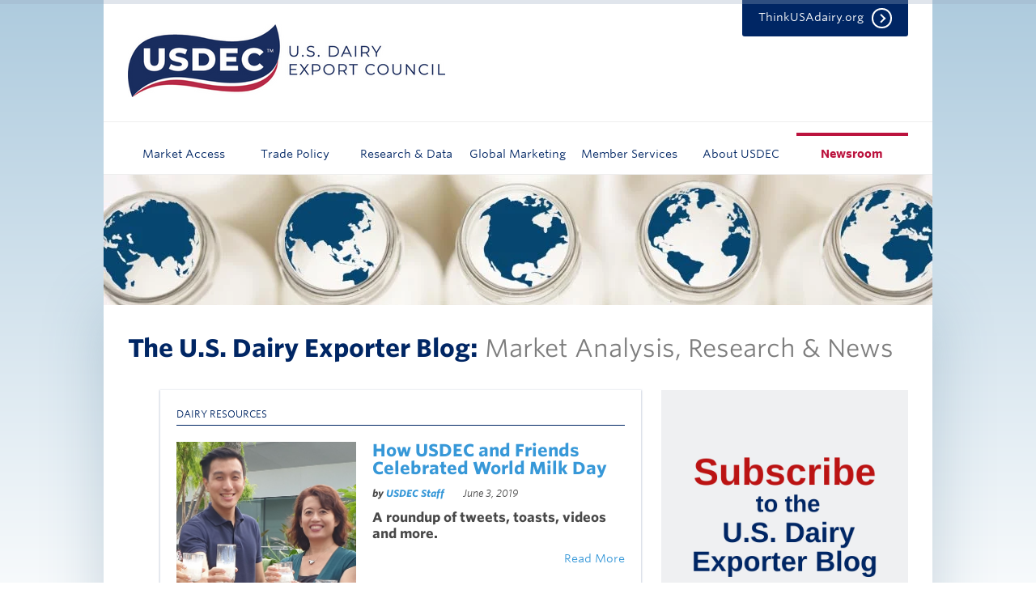

--- FILE ---
content_type: text/html; charset=UTF-8
request_url: https://blog.usdec.org/usdairyexporter/topic/dairy-resources
body_size: 11638
content:
<!doctype html><!--[if lt IE 7]> <html class="no-js lt-ie9 lt-ie8 lt-ie7" lang="en-us" > <![endif]--><!--[if IE 7]>    <html class="no-js lt-ie9 lt-ie8" lang="en-us" >        <![endif]--><!--[if IE 8]>    <html class="no-js lt-ie9" lang="en-us" >               <![endif]--><!--[if gt IE 8]><!--><html class="no-js" lang="en-us"><!--<![endif]--><head>
    <meta charset="utf-8">
    <meta http-equiv="X-UA-Compatible" content="IE=edge,chrome=1">
    <meta name="author" content="U.S. Dairy Export Council">
    <meta name="description" content="Dairy Resources | Market analysis, research and news from the U.S. Dairy Export Council for USDEC members and the broader U.S. dairy industry interested in exports.  ">
    <meta name="generator" content="HubSpot">
    <title>The U.S. Dairy Exporter Blog | Dairy Resources</title>
    <link rel="shortcut icon" href="https://blog.usdec.org/hubfs/milk_jug_square-907082-edited-010639-edited.jpg">
    
<meta name="viewport" content="width=device-width, initial-scale=1">

    <script src="/hs/hsstatic/jquery-libs/static-1.1/jquery/jquery-1.7.1.js"></script>
<script>hsjQuery = window['jQuery'];</script>
    <meta property="og:description" content="Dairy Resources | Market analysis, research and news from the U.S. Dairy Export Council for USDEC members and the broader U.S. dairy industry interested in exports.  ">
    <meta property="og:title" content="The U.S. Dairy Exporter Blog | Dairy Resources">
    <meta name="twitter:description" content="Dairy Resources | Market analysis, research and news from the U.S. Dairy Export Council for USDEC members and the broader U.S. dairy industry interested in exports.  ">
    <meta name="twitter:title" content="The U.S. Dairy Exporter Blog | Dairy Resources">

    

    
    <style>
a.cta_button{-moz-box-sizing:content-box !important;-webkit-box-sizing:content-box !important;box-sizing:content-box !important;vertical-align:middle}.hs-breadcrumb-menu{list-style-type:none;margin:0px 0px 0px 0px;padding:0px 0px 0px 0px}.hs-breadcrumb-menu-item{float:left;padding:10px 0px 10px 10px}.hs-breadcrumb-menu-divider:before{content:'›';padding-left:10px}.hs-featured-image-link{border:0}.hs-featured-image{float:right;margin:0 0 20px 20px;max-width:50%}@media (max-width: 568px){.hs-featured-image{float:none;margin:0;width:100%;max-width:100%}}.hs-screen-reader-text{clip:rect(1px, 1px, 1px, 1px);height:1px;overflow:hidden;position:absolute !important;width:1px}
</style>

<link rel="stylesheet" href="/hs/hsstatic/BlogSocialSharingSupport/static-1.258/bundles/project.css">
<link rel="stylesheet" href="/hs/hsstatic/AsyncSupport/static-1.501/sass/rss_post_listing.css">
    

    
<!--  Added by GoogleAnalytics integration -->
<script>
var _hsp = window._hsp = window._hsp || [];
_hsp.push(['addPrivacyConsentListener', function(consent) { if (consent.allowed || (consent.categories && consent.categories.analytics)) {
  (function(i,s,o,g,r,a,m){i['GoogleAnalyticsObject']=r;i[r]=i[r]||function(){
  (i[r].q=i[r].q||[]).push(arguments)},i[r].l=1*new Date();a=s.createElement(o),
  m=s.getElementsByTagName(o)[0];a.async=1;a.src=g;m.parentNode.insertBefore(a,m)
})(window,document,'script','//www.google-analytics.com/analytics.js','ga');
  ga('create','UA-38928166-1','auto');
  ga('send','pageview');
}}]);
</script>

<!-- /Added by GoogleAnalytics integration -->

<!--  Added by GoogleAnalytics4 integration -->
<script>
var _hsp = window._hsp = window._hsp || [];
window.dataLayer = window.dataLayer || [];
function gtag(){dataLayer.push(arguments);}

var useGoogleConsentModeV2 = true;
var waitForUpdateMillis = 1000;


if (!window._hsGoogleConsentRunOnce) {
  window._hsGoogleConsentRunOnce = true;

  gtag('consent', 'default', {
    'ad_storage': 'denied',
    'analytics_storage': 'denied',
    'ad_user_data': 'denied',
    'ad_personalization': 'denied',
    'wait_for_update': waitForUpdateMillis
  });

  if (useGoogleConsentModeV2) {
    _hsp.push(['useGoogleConsentModeV2'])
  } else {
    _hsp.push(['addPrivacyConsentListener', function(consent){
      var hasAnalyticsConsent = consent && (consent.allowed || (consent.categories && consent.categories.analytics));
      var hasAdsConsent = consent && (consent.allowed || (consent.categories && consent.categories.advertisement));

      gtag('consent', 'update', {
        'ad_storage': hasAdsConsent ? 'granted' : 'denied',
        'analytics_storage': hasAnalyticsConsent ? 'granted' : 'denied',
        'ad_user_data': hasAdsConsent ? 'granted' : 'denied',
        'ad_personalization': hasAdsConsent ? 'granted' : 'denied'
      });
    }]);
  }
}

gtag('js', new Date());
gtag('set', 'developer_id.dZTQ1Zm', true);
gtag('config', 'G-38928166');
</script>
<script async src="https://www.googletagmanager.com/gtag/js?id=G-38928166"></script>

<!-- /Added by GoogleAnalytics4 integration -->


<script>
  (function(i,s,o,g,r,a,m){i['GoogleAnalyticsObject']=r;i[r]=i[r]||function(){
  (i[r].q=i[r].q||[]).push(arguments)},i[r].l=1*new Date();a=s.createElement(o),
  m=s.getElementsByTagName(o)[0];a.async=1;a.src=g;m.parentNode.insertBefore(a,m)
  })(window,document,'script','//www.google-analytics.com/analytics.js','ga');

  ga('create', 'UA-38928166-1', 'auto');
  ga('send', 'pageview');

</script>
<meta name="twitter:site" content="@USDairyExporter">
<meta property="og:url" content="https://blog.usdec.org/usdairyexporter/topic/dairy-resources">
<meta property="og:type" content="blog">
<meta name="twitter:card" content="summary">
<link rel="alternate" type="application/rss+xml" href="https://blog.usdec.org/usdairyexporter/rss.xml">
<meta name="twitter:domain" content="blog.usdec.org">
<script src="//platform.linkedin.com/in.js" type="text/javascript">
    lang: en_US
</script>

<meta http-equiv="content-language" content="en-us">
<link rel="stylesheet" href="//7052064.fs1.hubspotusercontent-na1.net/hubfs/7052064/hub_generated/template_assets/DEFAULT_ASSET/1769796448030/template_layout.min.css">

<link rel="stylesheet" href="https://blog.usdec.org/hubfs/hub_generated/template_assets/1/1918029527/1744348023088/template_Hubspot-default-no-style.min.css">



    <!--link rel="stylesheet" type="text/css" href="//cloud.typography.com/6918692/653684/css/fonts.css"-->
<link rel="stylesheet" type="text/css" href="//cloud.typography.com/7193974/612628/css/fonts.css">
<link href="https://blog.usdec.org/hubfs/hub_generated/template_assets/1/1584116223/1744348022219/template_Usdec-fonts.css" rel="stylesheet" type="text/css">
<link href="https://blog.usdec.org/hubfs/hub_generated/template_assets/1/1728800477/1744348022615/template_Bootstrap.modal.min.css" rel="stylesheet" type="text/css">
<link href="https://blog.usdec.org/hubfs/hub_generated/template_assets/1/1698559577/1744348029164/template_Usdec-base-final.min.css" rel="stylesheet" type="text/css">
<link href="https://blog.usdec.org/hubfs/hub_generated/template_assets/1/1583993593/1744348029788/template_Usdec-blog-styles.min.css" rel="stylesheet" type="text/css">

<script type="text/javascript" src="//cdnjs.cloudflare.com/ajax/libs/modernizr/2.8.3/modernizr.min.js"></script>

<!--[if lt IE 9]>
<script src="//cdnjs.cloudflare.com/ajax/libs/respond.js/1.4.2/respond.min.js"></script>
<script src="//html5shiv.googlecode.com/svn/trunk/html5.js"></script>
<![endif]-->

<script type="text/javascript" src="https://blog.usdec.org/hubfs/hub_generated/template_assets/1/1725723823/1744348031001/template_Bootstrap.modal.min.js"></script>
<script type="text/javascript" src="https://blog.usdec.org/hubfs/hub_generated/template_assets/1/1729371852/1744348031186/template_Scripts.js"></script>

<script>
jQuery( document ).ready(function( $ ) {

    if( location.pathname == '/blog' ){
        $( '.all-posts-link' ).hide();
    }

    $( 'button.mobile-menu-toggle' ).on( 'click', function(){
        $this = $(this);
        $this.toggleClass( 'active' );
        $( $this.data( 'toggle-target' ) ).toggleClass( 'active' );
    });
});
</script>

<style>
#social_padding_hssupport{
padding-top: 17px;
}

</style>

<style>
    .hs-content-id-5608477743 .header-container-wrapper,
    .hs-content-id-5608477743 .blog-main-header {
        display: none;
    }
    ol {counter-reset: item;}
    ol li {display: block;}
    ol li:before {content: counter(item) ". "; counter-increment: item; font-weight: bold;}

blockquote p {}
blockquote small {}
blockquote small:before {}

q:before, q:after, blockquote:before, blockquote:after {}
/* lines 49 - 59 added by HubSpot Support as a follow up to ticket #2670173 */

</style>

    

</head>
<body class="   hs-content-id-89017930661 hs-blog-listing hs-content-path-usdairyexporter hs-content-name-the-u-s--dairy-exporter-blog-listing-page hs-blog-name-the-u-s--dairy-exporter-blog hs-blog-id-536410509" style="">
    <div class="header-container-wrapper">
    <div class="header-container container-fluid">

<div class="row-fluid-wrapper row-depth-1 row-number-1 ">
<div class="row-fluid ">
<div class="span12 widget-span widget-type-custom_widget " style="" data-widget-type="custom_widget" data-x="0" data-w="12">
<div id="hs_cos_wrapper_module_169341324416548" class="hs_cos_wrapper hs_cos_wrapper_widget hs_cos_wrapper_type_module" style="" data-hs-cos-general-type="widget" data-hs-cos-type="module">
<header class="page-header" role="banner">
    <div class="page-logo"><a href="http://www.usdec.org" class="block"><img src="https://blog.usdec.org/hubfs/Logo%20for%20Hubspot3%20(392%20x%2090%20px).png" alt="U.S. Dairy Export Council; Ingredients, products, global markets" class="block"></a></div>
    
    <a href="http://thinkusadairy.org/" class="page-offsite">ThinkUSAdairy.org<span class="disclose light"></span></a>


        
    
      
   

    <button type="button" class="mobile-menu-toggle toggle" data-toggle-target="#nav">Menu</button>

    <form action="http://concepts.rd.net/usdec/2014/customer-site/get" class="page-search" style="height:35px;">
        <!--input type="text" class="page-search-input" placeholder="Search for ..." />
        <button type="submit" class="page-search-submit"><img src="http://cdn2.hubspot.net/hub/364871/file-1584932208-png/images/USDEC_Blog/icon-search.png" alt="Submit" /></button-->
    </form>
</header>
<nav class="page-nav group" role="navigation" id="nav">
        <ul>
            <li>
                <a href="http://usdec.org/market-access">Market Access</a>
            </li>
            <li>
                <a href="http://usdec.org/trade-policy">Trade Policy</a>
            </li>
            <li>
                <a href="http://usdec.org/research-and-data">Research &amp; Data</a>
            </li>
            <li>
                <a href="http://usdec.org/global-marketing">Global Marketing</a>
            </li>
            <li>
                <a href="http://usdec.org/member-services">Member Services</a>
            </li>
            <li>
                <a href="http://usdec.org/about-us">About USDEC</a>
            </li>
            <li class="current">
                <a href="http://usdec.org/newsroom">Newsroom</a>
            </li>
        </ul>
    </nav></div>

</div><!--end widget-span -->
</div><!--end row-->
</div><!--end row-wrapper -->

<div class="row-fluid-wrapper row-depth-1 row-number-2 ">
<div class="row-fluid ">
<div class="span12 widget-span widget-type-global_widget banner-image" style="" data-widget-type="global_widget" data-x="0" data-w="12">
<div class="cell-wrapper layout-widget-wrapper">
<span id="hs_cos_wrapper_five_bottles_image" class="hs_cos_wrapper hs_cos_wrapper_widget hs_cos_wrapper_type_linked_image" style="" data-hs-cos-general-type="widget" data-hs-cos-type="linked_image" data-global-widget-id="2542293844"><a href="//blog.usdec.org/USdairyexporter" id="hs-link-five_bottles_image" style="border-width:0px;border:0px;"><img src="https://blog.usdec.org/hs-fs/hubfs/Milk_jugs.jpg?width=1024&amp;name=Milk_jugs.jpg" class="hs-image-widget " style="width:1024px;border-width:0px;border:0px;" width="1024" alt="The U.S. Dairy Exporter Blog: Market Analysis, Research &amp; News" title="The U.S. Dairy Exporter Blog: Market Analysis, Research &amp; News" srcset="https://blog.usdec.org/hs-fs/hubfs/Milk_jugs.jpg?width=512&amp;name=Milk_jugs.jpg 512w, https://blog.usdec.org/hs-fs/hubfs/Milk_jugs.jpg?width=1024&amp;name=Milk_jugs.jpg 1024w, https://blog.usdec.org/hs-fs/hubfs/Milk_jugs.jpg?width=1536&amp;name=Milk_jugs.jpg 1536w, https://blog.usdec.org/hs-fs/hubfs/Milk_jugs.jpg?width=2048&amp;name=Milk_jugs.jpg 2048w, https://blog.usdec.org/hs-fs/hubfs/Milk_jugs.jpg?width=2560&amp;name=Milk_jugs.jpg 2560w, https://blog.usdec.org/hs-fs/hubfs/Milk_jugs.jpg?width=3072&amp;name=Milk_jugs.jpg 3072w" sizes="(max-width: 1024px) 100vw, 1024px"></a></span></div><!--end layout-widget-wrapper -->
</div><!--end widget-span -->
</div><!--end row-->
</div><!--end row-wrapper -->

    </div><!--end header -->
</div><!--end header wrapper -->

<div class="body-container-wrapper">
    <div class="body-container container-fluid">

<div class="row-fluid-wrapper row-depth-1 row-number-1 ">
<div class="row-fluid ">
<div class="mobile-nav-slide"><section class="page-content layout-left" role="main" id="content">
<div class="span12 widget-span widget-type-cell " style="" data-widget-type="cell" data-x="0" data-w="12">

<div class="row-fluid-wrapper row-depth-1 row-number-2 ">
<div class="row-fluid ">
<div class="span12 widget-span widget-type-raw_jinja blog-main-header" style="" data-widget-type="raw_jinja" data-x="0" data-w="12">
<div class="blog-page-title"><a href="https://blog.usdec.org/usdairyexporter/" style="color: #002664; font-family: 'Whitney SSm A', 'Whitney SSm B'; font-weight: 700; font-style: normal;">The U.S. Dairy Exporter Blog:</a> <span style="color: #7d7d7d;">Market Analysis, Research &amp; News</span></div></div><!--end widget-span -->

</div><!--end row-->
</div><!--end row-wrapper -->

<div class="row-fluid-wrapper row-depth-1 row-number-3 ">
<div class="row-fluid ">
<div class="span8 widget-span widget-type-blog_content " style="" data-widget-type="blog_content" data-x="0" data-w="8">
<article>

        
            
            <ul class="blog-post-list">
            
                <li class="blog-post-overview content-box alt content-block">
                    
                        
                        <div class="item-category content-block">
                            
                                <a href="https://blog.usdec.org/usdairyexporter/topic/dairy-resources">Dairy Resources</a>
                            
                        </div>
                        
                        
                            <a href="https://blog.usdec.org/usdairyexporter/how-usdec-and-friends-celebrated-world-milk-day" class="blog-post-list-image img-left">
                                <img src="https://blog.usdec.org/hubfs/World%20Milk%20Day%20SE%20Asia1%20(3).jpg" class="hs-featured-image block">
                            </a>
                        
                        <h2 class="item-title"><a href="https://blog.usdec.org/usdairyexporter/how-usdec-and-friends-celebrated-world-milk-day">How USDEC and Friends Celebrated World Milk Day</a></h2>
                        <div class="item-meta">
                            
                                <span class="item-author">by <a class="author-link" href="https://blog.usdec.org/usdairyexporter/author/usdec-staff">USDEC Staff</a></span>
                            
                            June 3, 2019
                        </div>
             
                        <!--post summary-->
                        
                        <div class="item-summary"><p style="font-size: 16px;"><strong style="font-size: 16px;">A roundup of t</strong><span style="font-size: 16px;"><strong>weets</strong></span><strong style="font-size: 16px;">, toasts, videos and more.</strong></p></div>
                        
                            <a class="read-more" href="https://blog.usdec.org/usdairyexporter/how-usdec-and-friends-celebrated-world-milk-day">Read More</a>
                        
                        <div class="blog-post-list-meta">
                            <span id="hs_cos_wrapper_blog_social_sharing" class="hs_cos_wrapper hs_cos_wrapper_widget hs_cos_wrapper_type_blog_social_sharing" style="" data-hs-cos-general-type="widget" data-hs-cos-type="blog_social_sharing">
<div class="hs-blog-social-share">
    <ul class="hs-blog-social-share-list">
        
        <li class="hs-blog-social-share-item hs-blog-social-share-item-twitter">
            <!-- Twitter social share -->
            <a href="https://twitter.com/share" class="twitter-share-button" data-lang="en" data-url="https://blog.usdec.org/usdairyexporter/how-usdec-and-friends-celebrated-world-milk-day" data-size="medium" data-text="How USDEC and Friends Celebrated World Milk Day">Tweet</a>
        </li>
        

        
        <li class="hs-blog-social-share-item hs-blog-social-share-item-linkedin">
            <!-- LinkedIn social share -->
            <script type="IN/Share" data-url="https://blog.usdec.org/usdairyexporter/how-usdec-and-friends-celebrated-world-milk-day" data-showzero="true" data-counter="right"></script>
        </li>
        

        
        <li class="hs-blog-social-share-item hs-blog-social-share-item-facebook">
            <!-- Facebook share -->
            <div class="fb-share-button" data-href="https://blog.usdec.org/usdairyexporter/how-usdec-and-friends-celebrated-world-milk-day" data-layout="button_count"></div>
        </li>
        
    </ul>
 </div>

</span>
                        </div>
                    
                </li>
            
            </ul>

        <div class="blog-pagination">
            
            
        </div>
</article></div>

<div id="blog-sidebar" class="span4 widget-span widget-type-cell " style="padding-top: 14px;" data-widget-type="cell" data-x="8" data-w="4">

<div class="row-fluid-wrapper row-depth-1 row-number-4 ">
<div class="row-fluid ">
        <center>
<div class="span12 widget-span widget-type-custom_widget " style="padding-top: -14px;" data-widget-type="custom_widget" data-x="0" data-w="12">
<div id="hs_cos_wrapper_module_163112477313552" class="hs_cos_wrapper hs_cos_wrapper_widget hs_cos_wrapper_type_module widget-type-linked_image" style="" data-hs-cos-general-type="widget" data-hs-cos-type="module">
    






  



<span id="hs_cos_wrapper_module_163112477313552_" class="hs_cos_wrapper hs_cos_wrapper_widget hs_cos_wrapper_type_linked_image" style="" data-hs-cos-general-type="widget" data-hs-cos-type="linked_image"><a href="https://blog.usdec.org/-subscription?__hssc=183593593.24.1462368837149&amp;__hstc=183593593.f03b17f1e00bda2dd0ad5a3a825436e0.1462368837147.1462368837147.1462368837147.1&amp;hsCtaTracking=92d9c920-23ba-4035-844b-7c86add7f5e8%7C12e6d5b6-9431-45bc-8d82-c866705dc50f" target="_blank" id="hs-link-module_163112477313552_" rel="noopener" style="border-width:0px;border:0px;"><img src="https://blog.usdec.org/hubfs/subscribe%20to%20blog1.png" class="hs-image-widget " style="max-width: 100%; height: auto;" alt="subscribe to blog1" title="subscribe to blog1"></a></span></div>

</div><!--end widget-span -->
       </center>
</div><!--end row-->
</div><!--end row-wrapper -->

<div class="row-fluid-wrapper row-depth-1 row-number-5 ">
<div class="row-fluid ">
<div class="span12 widget-span widget-type-space " style="" data-widget-type="space" data-x="0" data-w="12">
<div class="cell-wrapper layout-widget-wrapper">
<span id="hs_cos_wrapper_module_141055829350118115" class="hs_cos_wrapper hs_cos_wrapper_widget hs_cos_wrapper_type_space" style="" data-hs-cos-general-type="widget" data-hs-cos-type="space"></span></div><!--end layout-widget-wrapper -->
</div><!--end widget-span -->
</div><!--end row-->
</div><!--end row-wrapper -->

<div class="row-fluid-wrapper row-depth-1 row-number-6 ">
<div class="row-fluid ">
<div class="span12 widget-span widget-type-google_search " style="" data-widget-type="google_search" data-x="0" data-w="12">
<div class="cell-wrapper layout-widget-wrapper">
<span id="hs_cos_wrapper_module_1426183898575516" class="hs_cos_wrapper hs_cos_wrapper_widget hs_cos_wrapper_type_google_search" style="" data-hs-cos-general-type="widget" data-hs-cos-type="google_search">        <div id="hs-search-module" class="hs-search-module hs-search-module-4387">
            <form class="hs-form">
                <div class="field" role="search">
                    <label for="hs-search-4387">Search blog with Google</label>
                    <div class="input">
                        <input type="text" id="hs-search-4387" class="hs-input" value="">
                        <a class="hs-button primary">Search</a>
                    </div>
                </div>
            </form>
        </div>
        <script>
    function hsOnReadyGoogleSearch_4387() {
      var url           = 'http://google.com/search?q=site:' + location.protocol + '//' + location.hostname + ' ';
      var $searchModule = document.querySelector('.hs-search-module-4387');
      var $input        = $searchModule.querySelector('input');
      var $button       = $searchModule.querySelector('.hs-button.primary');
      if (false) {
          $input.value = decodeURIComponent(location.pathname.split('/').join(' ').split('.').join(' ').split('-').join(' ').split('_').join(''));
      }

      $button.addEventListener('click', function(){
          var newUrl = url + $input.value;
          var win = window.open(newUrl, '_blank');
          if (win) {
              win.focus();
          } else {
              location.href = newUrl;
          }
      });
      $input.addEventListener('keypress', function(e){
          if (e.keyCode !== 13) return;
          e.preventDefault();
          $button.click();
      });
    }

    if (document.readyState === "complete" ||
    (document.readyState !== "loading" && !document.documentElement.doScroll)
    ) {
        hsOnReadyGoogleSearch_4387();
    } else {
        document.addEventListener("DOMContentLoaded", hsOnReadyGoogleSearch_4387);
    }
</script>

</span></div><!--end layout-widget-wrapper -->
</div><!--end widget-span -->
</div><!--end row-->
</div><!--end row-wrapper -->

<div class="row-fluid-wrapper row-depth-1 row-number-7 ">
<div class="row-fluid ">
<div class="span12 widget-span widget-type-space " style="" data-widget-type="space" data-x="0" data-w="12">
<div class="cell-wrapper layout-widget-wrapper">
<span id="hs_cos_wrapper_module_1426183906899680" class="hs_cos_wrapper hs_cos_wrapper_widget hs_cos_wrapper_type_space" style="" data-hs-cos-general-type="widget" data-hs-cos-type="space"></span></div><!--end layout-widget-wrapper -->
</div><!--end widget-span -->
</div><!--end row-->
</div><!--end row-wrapper -->

<div class="row-fluid-wrapper row-depth-1 row-number-8 ">
<div class="row-fluid ">
<div class="listing"><style><.li {padding-bottom: 10px;}</style>
<div class="span12 widget-span widget-type-post_listing post-listing" style="" data-widget-type="post_listing" data-x="0" data-w="12">
<div class="cell-wrapper layout-widget-wrapper">
<span id="hs_cos_wrapper_module_1421361412660575" class="hs_cos_wrapper hs_cos_wrapper_widget hs_cos_wrapper_type_post_listing" style="" data-hs-cos-general-type="widget" data-hs-cos-type="post_listing"><div class="block">
  <h3>10 Most Recent Posts</h3>
  <div class="widget-module">
    <ul class="hs-hash-1632268622-1769800419621">
    </ul>
  </div>
</div>
</span></div><!--end layout-widget-wrapper -->
</div><!--end widget-span -->
          </div>
</div><!--end row-->
</div><!--end row-wrapper -->

<div class="row-fluid-wrapper row-depth-1 row-number-9 ">
<div class="row-fluid ">
<div class="span12 widget-span widget-type-space " style="" data-widget-type="space" data-x="0" data-w="12">
<div class="cell-wrapper layout-widget-wrapper">
<span id="hs_cos_wrapper_module_1421361442354710" class="hs_cos_wrapper hs_cos_wrapper_widget hs_cos_wrapper_type_space" style="" data-hs-cos-general-type="widget" data-hs-cos-type="space"></span></div><!--end layout-widget-wrapper -->
</div><!--end widget-span -->
</div><!--end row-->
</div><!--end row-wrapper -->

<div class="row-fluid-wrapper row-depth-1 row-number-10 ">
<div class="row-fluid ">
<div class="span12 widget-span widget-type-post_listing post-listing" style="" data-widget-type="post_listing" data-x="0" data-w="12">
<div class="cell-wrapper layout-widget-wrapper">
<span id="hs_cos_wrapper_module_14495191841857269" class="hs_cos_wrapper hs_cos_wrapper_widget hs_cos_wrapper_type_post_listing" style="" data-hs-cos-general-type="widget" data-hs-cos-type="post_listing"><div class="block">
  <h3>Most Popular Posts in Past Year</h3>
  <div class="widget-module">
    <ul class="hs-hash-1487561326-1769800419621">
    </ul>
  </div>
</div>
</span></div><!--end layout-widget-wrapper -->
</div><!--end widget-span -->
</div><!--end row-->
</div><!--end row-wrapper -->

<div class="row-fluid-wrapper row-depth-1 row-number-11 ">
<div class="row-fluid ">
<div class="span12 widget-span widget-type-space " style="" data-widget-type="space" data-x="0" data-w="12">
<div class="cell-wrapper layout-widget-wrapper">
<span id="hs_cos_wrapper_module_14213612391212831" class="hs_cos_wrapper hs_cos_wrapper_widget hs_cos_wrapper_type_space" style="" data-hs-cos-general-type="widget" data-hs-cos-type="space"></span></div><!--end layout-widget-wrapper -->
</div><!--end widget-span -->
</div><!--end row-->
</div><!--end row-wrapper -->

<div class="row-fluid-wrapper row-depth-1 row-number-12 ">
<div class="row-fluid ">
<div class="span12 widget-span widget-type-post_filter topics-cloud" style="" data-widget-type="post_filter" data-x="0" data-w="12">
<div class="cell-wrapper layout-widget-wrapper">
<span id="hs_cos_wrapper_module_14105407966055673" class="hs_cos_wrapper hs_cos_wrapper_widget hs_cos_wrapper_type_post_filter" style="" data-hs-cos-general-type="widget" data-hs-cos-type="post_filter"><div class="block">
  <h3>Index of Posts by Topic</h3>
  <div class="widget-module">
    <ul>
      
        <li>
          <a href="https://blog.usdec.org/usdairyexporter/topic/gotdairyjobs">#GotDairyJobs <span class="filter-link-count" dir="ltr">(4)</span></a>
        </li>
      
        <li>
          <a href="https://blog.usdec.org/usdairyexporter/topic/about-usdec">About USDEC <span class="filter-link-count" dir="ltr">(67)</span></a>
        </li>
      
        <li>
          <a href="https://blog.usdec.org/usdairyexporter/topic/africa">Africa <span class="filter-link-count" dir="ltr">(6)</span></a>
        </li>
      
        <li>
          <a href="https://blog.usdec.org/usdairyexporter/topic/australia">Australia <span class="filter-link-count" dir="ltr">(4)</span></a>
        </li>
      
        <li>
          <a href="https://blog.usdec.org/usdairyexporter/topic/blog">Blog <span class="filter-link-count" dir="ltr">(8)</span></a>
        </li>
      
        <li>
          <a href="https://blog.usdec.org/usdairyexporter/topic/brazil">Brazil <span class="filter-link-count" dir="ltr">(4)</span></a>
        </li>
      
        <li>
          <a href="https://blog.usdec.org/usdairyexporter/topic/canada">Canada <span class="filter-link-count" dir="ltr">(20)</span></a>
        </li>
      
        <li>
          <a href="https://blog.usdec.org/usdairyexporter/topic/central-america">Central America <span class="filter-link-count" dir="ltr">(1)</span></a>
        </li>
      
        <li>
          <a href="https://blog.usdec.org/usdairyexporter/topic/cheese">Cheese <span class="filter-link-count" dir="ltr">(58)</span></a>
        </li>
      
        <li>
          <a href="https://blog.usdec.org/usdairyexporter/topic/chile">Chile <span class="filter-link-count" dir="ltr">(1)</span></a>
        </li>
      
        <li>
          <a href="https://blog.usdec.org/usdairyexporter/topic/china">China <span class="filter-link-count" dir="ltr">(54)</span></a>
        </li>
      
        <li>
          <a href="https://blog.usdec.org/usdairyexporter/topic/common-food-names">Common food names <span class="filter-link-count" dir="ltr">(7)</span></a>
        </li>
      
        <li>
          <a href="https://blog.usdec.org/usdairyexporter/topic/company-news">Company News <span class="filter-link-count" dir="ltr">(20)</span></a>
        </li>
      
        <li>
          <a href="https://blog.usdec.org/usdairyexporter/topic/consistent-supply">Consistent Supply <span class="filter-link-count" dir="ltr">(1)</span></a>
        </li>
      
        <li>
          <a href="https://blog.usdec.org/usdairyexporter/topic/crisis-management">Crisis Management <span class="filter-link-count" dir="ltr">(3)</span></a>
        </li>
      
        <li>
          <a href="https://blog.usdec.org/usdairyexporter/topic/cuba">Cuba <span class="filter-link-count" dir="ltr">(2)</span></a>
        </li>
      
        <li>
          <a href="https://blog.usdec.org/usdairyexporter/topic/dairy">Dairy <span class="filter-link-count" dir="ltr">(6)</span></a>
        </li>
      
        <li>
          <a href="https://blog.usdec.org/usdairyexporter/topic/dairy-checkoff">Dairy checkoff <span class="filter-link-count" dir="ltr">(9)</span></a>
        </li>
      
        <li>
          <a href="https://blog.usdec.org/usdairyexporter/topic/dairy-ingredients">Dairy Ingredients <span class="filter-link-count" dir="ltr">(5)</span></a>
        </li>
      
        <li>
          <a href="https://blog.usdec.org/usdairyexporter/topic/dairy-management-inc">Dairy Management Inc. <span class="filter-link-count" dir="ltr">(2)</span></a>
        </li>
      
        <li>
          <a href="https://blog.usdec.org/usdairyexporter/topic/dairy-resources">Dairy Resources <span class="filter-link-count" dir="ltr">(1)</span></a>
        </li>
      
        <li>
          <a href="https://blog.usdec.org/usdairyexporter/topic/dairy-supply-chain">Dairy Supply Chain <span class="filter-link-count" dir="ltr">(1)</span></a>
        </li>
      
        <li>
          <a href="https://blog.usdec.org/usdairyexporter/topic/dairy-trends">Dairy Trends <span class="filter-link-count" dir="ltr">(5)</span></a>
        </li>
      
        <li>
          <a href="https://blog.usdec.org/usdairyexporter/topic/documentation">Documentation <span class="filter-link-count" dir="ltr">(3)</span></a>
        </li>
      
        <li>
          <a href="https://blog.usdec.org/usdairyexporter/topic/eu">EU <span class="filter-link-count" dir="ltr">(24)</span></a>
        </li>
      
        <li>
          <a href="https://blog.usdec.org/usdairyexporter/topic/experts-on-dairy-exports">Experts on Dairy Exports <span class="filter-link-count" dir="ltr">(4)</span></a>
        </li>
      
        <li>
          <a href="https://blog.usdec.org/usdairyexporter/topic/exporter-of-the-year">Exporter of the Year <span class="filter-link-count" dir="ltr">(2)</span></a>
        </li>
      
        <li>
          <a href="https://blog.usdec.org/usdairyexporter/topic/exports">Exports <span class="filter-link-count" dir="ltr">(24)</span></a>
        </li>
      
        <li>
          <a href="https://blog.usdec.org/usdairyexporter/topic/farmer-leaders">Farmer leaders <span class="filter-link-count" dir="ltr">(1)</span></a>
        </li>
      
        <li>
          <a href="https://blog.usdec.org/usdairyexporter/topic/farming">Farming <span class="filter-link-count" dir="ltr">(38)</span></a>
        </li>
      
        <li>
          <a href="https://blog.usdec.org/usdairyexporter/topic/food-aid">Food Aid <span class="filter-link-count" dir="ltr">(8)</span></a>
        </li>
      
        <li>
          <a href="https://blog.usdec.org/usdairyexporter/topic/food-safety">Food Safety <span class="filter-link-count" dir="ltr">(8)</span></a>
        </li>
      
        <li>
          <a href="https://blog.usdec.org/usdairyexporter/topic/foodservice">Foodservice <span class="filter-link-count" dir="ltr">(3)</span></a>
        </li>
      
        <li>
          <a href="https://blog.usdec.org/usdairyexporter/topic/free-trade-agreements">Free trade agreements <span class="filter-link-count" dir="ltr">(34)</span></a>
        </li>
      
        <li>
          <a href="https://blog.usdec.org/usdairyexporter/topic/future-trends">Future trends <span class="filter-link-count" dir="ltr">(1)</span></a>
        </li>
      
        <li>
          <a href="https://blog.usdec.org/usdairyexporter/topic/geographical-indications-gis">Geographical Indications (GIs) <span class="filter-link-count" dir="ltr">(10)</span></a>
        </li>
      
        <li>
          <a href="https://blog.usdec.org/usdairyexporter/topic/global-marketing">Global Marketing <span class="filter-link-count" dir="ltr">(86)</span></a>
        </li>
      
        <li>
          <a href="https://blog.usdec.org/usdairyexporter/topic/global-shipping-crisis">Global Shipping Crisis <span class="filter-link-count" dir="ltr">(1)</span></a>
        </li>
      
        <li>
          <a href="https://blog.usdec.org/usdairyexporter/topic/got-jobs">Got Jobs? <span class="filter-link-count" dir="ltr">(9)</span></a>
        </li>
      
        <li>
          <a href="https://blog.usdec.org/usdairyexporter/topic/indonesia">Indonesia <span class="filter-link-count" dir="ltr">(1)</span></a>
        </li>
      
        <li>
          <a href="https://blog.usdec.org/usdairyexporter/topic/innovation">Innovation <span class="filter-link-count" dir="ltr">(17)</span></a>
        </li>
      
        <li>
          <a href="https://blog.usdec.org/usdairyexporter/topic/japan">Japan <span class="filter-link-count" dir="ltr">(17)</span></a>
        </li>
      
        <li>
          <a href="https://blog.usdec.org/usdairyexporter/topic/krysta-harden">Krysta Harden <span class="filter-link-count" dir="ltr">(1)</span></a>
        </li>
      
        <li>
          <a href="https://blog.usdec.org/usdairyexporter/topic/market-access">Market Access <span class="filter-link-count" dir="ltr">(25)</span></a>
        </li>
      
        <li>
          <a href="https://blog.usdec.org/usdairyexporter/topic/market-conditions">Market Conditions <span class="filter-link-count" dir="ltr">(270)</span></a>
        </li>
      
        <li>
          <a href="https://blog.usdec.org/usdairyexporter/topic/member-services">Member Services <span class="filter-link-count" dir="ltr">(17)</span></a>
        </li>
      
        <li>
          <a href="https://blog.usdec.org/usdairyexporter/topic/mexico">Mexico <span class="filter-link-count" dir="ltr">(41)</span></a>
        </li>
      
        <li>
          <a href="https://blog.usdec.org/usdairyexporter/topic/middle-east">Middle East <span class="filter-link-count" dir="ltr">(9)</span></a>
        </li>
      
        <li>
          <a href="https://blog.usdec.org/usdairyexporter/topic/middle-east-north-africa">Middle East &amp; North Africa <span class="filter-link-count" dir="ltr">(3)</span></a>
        </li>
      
        <li>
          <a href="https://blog.usdec.org/usdairyexporter/topic/middle-eastnorth-africa">Middle East/North Africa <span class="filter-link-count" dir="ltr">(9)</span></a>
        </li>
      
        <li>
          <a href="https://blog.usdec.org/usdairyexporter/topic/milk">Milk <span class="filter-link-count" dir="ltr">(4)</span></a>
        </li>
      
        <li>
          <a href="https://blog.usdec.org/usdairyexporter/topic/milk-protein-concentrate-mpc">Milk Protein Concentrate (MPC) <span class="filter-link-count" dir="ltr">(2)</span></a>
        </li>
      
        <li>
          <a href="https://blog.usdec.org/usdairyexporter/topic/new-zealand">New Zealand <span class="filter-link-count" dir="ltr">(11)</span></a>
        </li>
      
        <li>
          <a href="https://blog.usdec.org/usdairyexporter/topic/next5">Next5% <span class="filter-link-count" dir="ltr">(20)</span></a>
        </li>
      
        <li>
          <a href="https://blog.usdec.org/usdairyexporter/topic/nonfat-dry-milk-skim-milk-powder">Nonfat Dry Milk/Skim Milk Powder <span class="filter-link-count" dir="ltr">(8)</span></a>
        </li>
      
        <li>
          <a href="https://blog.usdec.org/usdairyexporter/topic/nutrition">Nutrition <span class="filter-link-count" dir="ltr">(19)</span></a>
        </li>
      
        <li>
          <a href="https://blog.usdec.org/usdairyexporter/topic/product-innovation">Product Innovation <span class="filter-link-count" dir="ltr">(6)</span></a>
        </li>
      
        <li>
          <a href="https://blog.usdec.org/usdairyexporter/topic/protein">Protein <span class="filter-link-count" dir="ltr">(4)</span></a>
        </li>
      
        <li>
          <a href="https://blog.usdec.org/usdairyexporter/topic/regulations">Regulations <span class="filter-link-count" dir="ltr">(5)</span></a>
        </li>
      
        <li>
          <a href="https://blog.usdec.org/usdairyexporter/topic/research-data">Research &amp; Data <span class="filter-link-count" dir="ltr">(328)</span></a>
        </li>
      
        <li>
          <a href="https://blog.usdec.org/usdairyexporter/topic/russia">Russia <span class="filter-link-count" dir="ltr">(3)</span></a>
        </li>
      
        <li>
          <a href="https://blog.usdec.org/usdairyexporter/topic/singapore">Singapore <span class="filter-link-count" dir="ltr">(10)</span></a>
        </li>
      
        <li>
          <a href="https://blog.usdec.org/usdairyexporter/topic/south-america">South America <span class="filter-link-count" dir="ltr">(8)</span></a>
        </li>
      
        <li>
          <a href="https://blog.usdec.org/usdairyexporter/topic/south-korea">South Korea <span class="filter-link-count" dir="ltr">(10)</span></a>
        </li>
      
        <li>
          <a href="https://blog.usdec.org/usdairyexporter/topic/southeast-asia">Southeast Asia <span class="filter-link-count" dir="ltr">(25)</span></a>
        </li>
      
        <li>
          <a href="https://blog.usdec.org/usdairyexporter/topic/strategic-insights">Strategic Insights <span class="filter-link-count" dir="ltr">(1)</span></a>
        </li>
      
        <li>
          <a href="https://blog.usdec.org/usdairyexporter/topic/supply">Supply <span class="filter-link-count" dir="ltr">(1)</span></a>
        </li>
      
        <li>
          <a href="https://blog.usdec.org/usdairyexporter/topic/sustainability">Sustainability <span class="filter-link-count" dir="ltr">(26)</span></a>
        </li>
      
        <li>
          <a href="https://blog.usdec.org/usdairyexporter/topic/technology">Technology <span class="filter-link-count" dir="ltr">(2)</span></a>
        </li>
      
        <li>
          <a href="https://blog.usdec.org/usdairyexporter/topic/thinkusadairy">ThinkUSADairy <span class="filter-link-count" dir="ltr">(5)</span></a>
        </li>
      
        <li>
          <a href="https://blog.usdec.org/usdairyexporter/topic/tpm23">TPM23 <span class="filter-link-count" dir="ltr">(1)</span></a>
        </li>
      
        <li>
          <a href="https://blog.usdec.org/usdairyexporter/topic/tpp">TPP <span class="filter-link-count" dir="ltr">(13)</span></a>
        </li>
      
        <li>
          <a href="https://blog.usdec.org/usdairyexporter/topic/traceability">Traceability <span class="filter-link-count" dir="ltr">(8)</span></a>
        </li>
      
        <li>
          <a href="https://blog.usdec.org/usdairyexporter/topic/trade-barriers">Trade Barriers <span class="filter-link-count" dir="ltr">(5)</span></a>
        </li>
      
        <li>
          <a href="https://blog.usdec.org/usdairyexporter/topic/trade-data">Trade Data <span class="filter-link-count" dir="ltr">(7)</span></a>
        </li>
      
        <li>
          <a href="https://blog.usdec.org/usdairyexporter/topic/trade-policy">Trade Policy <span class="filter-link-count" dir="ltr">(72)</span></a>
        </li>
      
        <li>
          <a href="https://blog.usdec.org/usdairyexporter/topic/ttip">TTIP <span class="filter-link-count" dir="ltr">(5)</span></a>
        </li>
      
        <li>
          <a href="https://blog.usdec.org/usdairyexporter/topic/uht-milk">UHT Milk <span class="filter-link-count" dir="ltr">(7)</span></a>
        </li>
      
        <li>
          <a href="https://blog.usdec.org/usdairyexporter/topic/usmca">USMCA <span class="filter-link-count" dir="ltr">(2)</span></a>
        </li>
      
        <li>
          <a href="https://blog.usdec.org/usdairyexporter/topic/vietnam">Vietnam <span class="filter-link-count" dir="ltr">(4)</span></a>
        </li>
      
        <li>
          <a href="https://blog.usdec.org/usdairyexporter/topic/whey">Whey <span class="filter-link-count" dir="ltr">(6)</span></a>
        </li>
      
        <li>
          <a href="https://blog.usdec.org/usdairyexporter/topic/whey-ingredients">Whey Ingredients <span class="filter-link-count" dir="ltr">(2)</span></a>
        </li>
      
        <li>
          <a href="https://blog.usdec.org/usdairyexporter/topic/whey-products">Whey products <span class="filter-link-count" dir="ltr">(10)</span></a>
        </li>
      
        <li>
          <a href="https://blog.usdec.org/usdairyexporter/topic/whole-milk-powder-wmp">Whole Milk Powder (WMP) <span class="filter-link-count" dir="ltr">(3)</span></a>
        </li>
      
        <li>
          <a href="https://blog.usdec.org/usdairyexporter/topic/world-dairy-expo">World Dairy Expo <span class="filter-link-count" dir="ltr">(1)</span></a>
        </li>
      
        <li>
          <a href="https://blog.usdec.org/usdairyexporter/topic/world-milk-day">World Milk Day <span class="filter-link-count" dir="ltr">(1)</span></a>
        </li>
      
        <li>
          <a href="https://blog.usdec.org/usdairyexporter/topic/yogurt">Yogurt <span class="filter-link-count" dir="ltr">(1)</span></a>
        </li>
      
    </ul>
    
  </div>
</div>
</span></div><!--end layout-widget-wrapper -->
</div><!--end widget-span -->
</div><!--end row-->
</div><!--end row-wrapper -->

<div class="row-fluid-wrapper row-depth-1 row-number-13 ">
<div class="row-fluid ">
<div class="span12 widget-span widget-type-space " style="" data-widget-type="space" data-x="0" data-w="12">
<div class="cell-wrapper layout-widget-wrapper">
<span id="hs_cos_wrapper_module_141054531998814846" class="hs_cos_wrapper hs_cos_wrapper_widget hs_cos_wrapper_type_space" style="" data-hs-cos-general-type="widget" data-hs-cos-type="space"></span></div><!--end layout-widget-wrapper -->
</div><!--end widget-span -->
</div><!--end row-->
</div><!--end row-wrapper -->

<div class="row-fluid-wrapper row-depth-1 row-number-14 ">
<div class="row-fluid ">
<div class="span12 widget-span widget-type-raw_jinja " style="" data-widget-type="raw_jinja" data-x="0" data-w="12">
<h3>Index of Posts by Date, Author</h3>
<div id="post-filters-toggle">
<!--div class="filter-item-group">
<a href="#" class="filter-item-toggle">Topics</a>
<div class="filter-item-content">
<span id="hs_cos_wrapper_usdec_topics_post_filter" class="hs_cos_wrapper hs_cos_wrapper_widget hs_cos_wrapper_type_post_filter" style="" data-hs-cos-general-type="widget" data-hs-cos-type="post_filter" ><div class="block">
  <h3></h3>
  <div class="widget-module">
    <ul>
      
        <li >
          <a href="https://blog.usdec.org/usdairyexporter/topic/research-data">Research & Data <span class="filter-link-count" dir="ltr">(328)</span></a>
        </li>
      
        <li >
          <a href="https://blog.usdec.org/usdairyexporter/topic/market-conditions">Market Conditions <span class="filter-link-count" dir="ltr">(270)</span></a>
        </li>
      
        <li >
          <a href="https://blog.usdec.org/usdairyexporter/topic/global-marketing">Global Marketing <span class="filter-link-count" dir="ltr">(86)</span></a>
        </li>
      
        <li >
          <a href="https://blog.usdec.org/usdairyexporter/topic/trade-policy">Trade Policy <span class="filter-link-count" dir="ltr">(72)</span></a>
        </li>
      
        <li >
          <a href="https://blog.usdec.org/usdairyexporter/topic/about-usdec">About USDEC <span class="filter-link-count" dir="ltr">(67)</span></a>
        </li>
      
        <li style="display:none;">
          <a href="https://blog.usdec.org/usdairyexporter/topic/cheese">Cheese <span class="filter-link-count" dir="ltr">(58)</span></a>
        </li>
      
        <li style="display:none;">
          <a href="https://blog.usdec.org/usdairyexporter/topic/china">China <span class="filter-link-count" dir="ltr">(54)</span></a>
        </li>
      
        <li style="display:none;">
          <a href="https://blog.usdec.org/usdairyexporter/topic/mexico">Mexico <span class="filter-link-count" dir="ltr">(41)</span></a>
        </li>
      
        <li style="display:none;">
          <a href="https://blog.usdec.org/usdairyexporter/topic/farming">Farming <span class="filter-link-count" dir="ltr">(38)</span></a>
        </li>
      
        <li style="display:none;">
          <a href="https://blog.usdec.org/usdairyexporter/topic/free-trade-agreements">Free trade agreements <span class="filter-link-count" dir="ltr">(34)</span></a>
        </li>
      
        <li style="display:none;">
          <a href="https://blog.usdec.org/usdairyexporter/topic/sustainability">Sustainability <span class="filter-link-count" dir="ltr">(26)</span></a>
        </li>
      
        <li style="display:none;">
          <a href="https://blog.usdec.org/usdairyexporter/topic/market-access">Market Access <span class="filter-link-count" dir="ltr">(25)</span></a>
        </li>
      
        <li style="display:none;">
          <a href="https://blog.usdec.org/usdairyexporter/topic/southeast-asia">Southeast Asia <span class="filter-link-count" dir="ltr">(25)</span></a>
        </li>
      
        <li style="display:none;">
          <a href="https://blog.usdec.org/usdairyexporter/topic/eu">EU <span class="filter-link-count" dir="ltr">(24)</span></a>
        </li>
      
        <li style="display:none;">
          <a href="https://blog.usdec.org/usdairyexporter/topic/exports">Exports <span class="filter-link-count" dir="ltr">(24)</span></a>
        </li>
      
        <li style="display:none;">
          <a href="https://blog.usdec.org/usdairyexporter/topic/canada">Canada <span class="filter-link-count" dir="ltr">(20)</span></a>
        </li>
      
        <li style="display:none;">
          <a href="https://blog.usdec.org/usdairyexporter/topic/company-news">Company News <span class="filter-link-count" dir="ltr">(20)</span></a>
        </li>
      
        <li style="display:none;">
          <a href="https://blog.usdec.org/usdairyexporter/topic/next5">Next5% <span class="filter-link-count" dir="ltr">(20)</span></a>
        </li>
      
        <li style="display:none;">
          <a href="https://blog.usdec.org/usdairyexporter/topic/nutrition">Nutrition <span class="filter-link-count" dir="ltr">(19)</span></a>
        </li>
      
        <li style="display:none;">
          <a href="https://blog.usdec.org/usdairyexporter/topic/innovation">Innovation <span class="filter-link-count" dir="ltr">(17)</span></a>
        </li>
      
        <li style="display:none;">
          <a href="https://blog.usdec.org/usdairyexporter/topic/japan">Japan <span class="filter-link-count" dir="ltr">(17)</span></a>
        </li>
      
        <li style="display:none;">
          <a href="https://blog.usdec.org/usdairyexporter/topic/member-services">Member Services <span class="filter-link-count" dir="ltr">(17)</span></a>
        </li>
      
        <li style="display:none;">
          <a href="https://blog.usdec.org/usdairyexporter/topic/tpp">TPP <span class="filter-link-count" dir="ltr">(13)</span></a>
        </li>
      
        <li style="display:none;">
          <a href="https://blog.usdec.org/usdairyexporter/topic/new-zealand">New Zealand <span class="filter-link-count" dir="ltr">(11)</span></a>
        </li>
      
        <li style="display:none;">
          <a href="https://blog.usdec.org/usdairyexporter/topic/geographical-indications-gis">Geographical Indications (GIs) <span class="filter-link-count" dir="ltr">(10)</span></a>
        </li>
      
        <li style="display:none;">
          <a href="https://blog.usdec.org/usdairyexporter/topic/singapore">Singapore <span class="filter-link-count" dir="ltr">(10)</span></a>
        </li>
      
        <li style="display:none;">
          <a href="https://blog.usdec.org/usdairyexporter/topic/south-korea">South Korea <span class="filter-link-count" dir="ltr">(10)</span></a>
        </li>
      
        <li style="display:none;">
          <a href="https://blog.usdec.org/usdairyexporter/topic/whey-products">Whey products <span class="filter-link-count" dir="ltr">(10)</span></a>
        </li>
      
        <li style="display:none;">
          <a href="https://blog.usdec.org/usdairyexporter/topic/dairy-checkoff">Dairy checkoff <span class="filter-link-count" dir="ltr">(9)</span></a>
        </li>
      
        <li style="display:none;">
          <a href="https://blog.usdec.org/usdairyexporter/topic/got-jobs">Got Jobs? <span class="filter-link-count" dir="ltr">(9)</span></a>
        </li>
      
        <li style="display:none;">
          <a href="https://blog.usdec.org/usdairyexporter/topic/middle-east">Middle East <span class="filter-link-count" dir="ltr">(9)</span></a>
        </li>
      
        <li style="display:none;">
          <a href="https://blog.usdec.org/usdairyexporter/topic/middle-eastnorth-africa">Middle East/North Africa <span class="filter-link-count" dir="ltr">(9)</span></a>
        </li>
      
        <li style="display:none;">
          <a href="https://blog.usdec.org/usdairyexporter/topic/blog">Blog <span class="filter-link-count" dir="ltr">(8)</span></a>
        </li>
      
        <li style="display:none;">
          <a href="https://blog.usdec.org/usdairyexporter/topic/food-aid">Food Aid <span class="filter-link-count" dir="ltr">(8)</span></a>
        </li>
      
        <li style="display:none;">
          <a href="https://blog.usdec.org/usdairyexporter/topic/food-safety">Food Safety <span class="filter-link-count" dir="ltr">(8)</span></a>
        </li>
      
        <li style="display:none;">
          <a href="https://blog.usdec.org/usdairyexporter/topic/nonfat-dry-milk-skim-milk-powder">Nonfat Dry Milk/Skim Milk Powder <span class="filter-link-count" dir="ltr">(8)</span></a>
        </li>
      
        <li style="display:none;">
          <a href="https://blog.usdec.org/usdairyexporter/topic/south-america">South America <span class="filter-link-count" dir="ltr">(8)</span></a>
        </li>
      
        <li style="display:none;">
          <a href="https://blog.usdec.org/usdairyexporter/topic/traceability">Traceability <span class="filter-link-count" dir="ltr">(8)</span></a>
        </li>
      
        <li style="display:none;">
          <a href="https://blog.usdec.org/usdairyexporter/topic/common-food-names">Common food names <span class="filter-link-count" dir="ltr">(7)</span></a>
        </li>
      
        <li style="display:none;">
          <a href="https://blog.usdec.org/usdairyexporter/topic/trade-data">Trade Data <span class="filter-link-count" dir="ltr">(7)</span></a>
        </li>
      
        <li style="display:none;">
          <a href="https://blog.usdec.org/usdairyexporter/topic/uht-milk">UHT Milk <span class="filter-link-count" dir="ltr">(7)</span></a>
        </li>
      
        <li style="display:none;">
          <a href="https://blog.usdec.org/usdairyexporter/topic/africa">Africa <span class="filter-link-count" dir="ltr">(6)</span></a>
        </li>
      
        <li style="display:none;">
          <a href="https://blog.usdec.org/usdairyexporter/topic/dairy">Dairy <span class="filter-link-count" dir="ltr">(6)</span></a>
        </li>
      
        <li style="display:none;">
          <a href="https://blog.usdec.org/usdairyexporter/topic/product-innovation">Product Innovation <span class="filter-link-count" dir="ltr">(6)</span></a>
        </li>
      
        <li style="display:none;">
          <a href="https://blog.usdec.org/usdairyexporter/topic/whey">Whey <span class="filter-link-count" dir="ltr">(6)</span></a>
        </li>
      
        <li style="display:none;">
          <a href="https://blog.usdec.org/usdairyexporter/topic/dairy-ingredients">Dairy Ingredients <span class="filter-link-count" dir="ltr">(5)</span></a>
        </li>
      
        <li style="display:none;">
          <a href="https://blog.usdec.org/usdairyexporter/topic/dairy-trends">Dairy Trends <span class="filter-link-count" dir="ltr">(5)</span></a>
        </li>
      
        <li style="display:none;">
          <a href="https://blog.usdec.org/usdairyexporter/topic/regulations">Regulations <span class="filter-link-count" dir="ltr">(5)</span></a>
        </li>
      
        <li style="display:none;">
          <a href="https://blog.usdec.org/usdairyexporter/topic/ttip">TTIP <span class="filter-link-count" dir="ltr">(5)</span></a>
        </li>
      
        <li style="display:none;">
          <a href="https://blog.usdec.org/usdairyexporter/topic/thinkusadairy">ThinkUSADairy <span class="filter-link-count" dir="ltr">(5)</span></a>
        </li>
      
        <li style="display:none;">
          <a href="https://blog.usdec.org/usdairyexporter/topic/trade-barriers">Trade Barriers <span class="filter-link-count" dir="ltr">(5)</span></a>
        </li>
      
        <li style="display:none;">
          <a href="https://blog.usdec.org/usdairyexporter/topic/gotdairyjobs">#GotDairyJobs <span class="filter-link-count" dir="ltr">(4)</span></a>
        </li>
      
        <li style="display:none;">
          <a href="https://blog.usdec.org/usdairyexporter/topic/australia">Australia <span class="filter-link-count" dir="ltr">(4)</span></a>
        </li>
      
        <li style="display:none;">
          <a href="https://blog.usdec.org/usdairyexporter/topic/brazil">Brazil <span class="filter-link-count" dir="ltr">(4)</span></a>
        </li>
      
        <li style="display:none;">
          <a href="https://blog.usdec.org/usdairyexporter/topic/experts-on-dairy-exports">Experts on Dairy Exports <span class="filter-link-count" dir="ltr">(4)</span></a>
        </li>
      
        <li style="display:none;">
          <a href="https://blog.usdec.org/usdairyexporter/topic/milk">Milk <span class="filter-link-count" dir="ltr">(4)</span></a>
        </li>
      
        <li style="display:none;">
          <a href="https://blog.usdec.org/usdairyexporter/topic/protein">Protein <span class="filter-link-count" dir="ltr">(4)</span></a>
        </li>
      
        <li style="display:none;">
          <a href="https://blog.usdec.org/usdairyexporter/topic/vietnam">Vietnam <span class="filter-link-count" dir="ltr">(4)</span></a>
        </li>
      
        <li style="display:none;">
          <a href="https://blog.usdec.org/usdairyexporter/topic/crisis-management">Crisis Management <span class="filter-link-count" dir="ltr">(3)</span></a>
        </li>
      
        <li style="display:none;">
          <a href="https://blog.usdec.org/usdairyexporter/topic/documentation">Documentation <span class="filter-link-count" dir="ltr">(3)</span></a>
        </li>
      
        <li style="display:none;">
          <a href="https://blog.usdec.org/usdairyexporter/topic/foodservice">Foodservice <span class="filter-link-count" dir="ltr">(3)</span></a>
        </li>
      
        <li style="display:none;">
          <a href="https://blog.usdec.org/usdairyexporter/topic/middle-east-north-africa">Middle East & North Africa <span class="filter-link-count" dir="ltr">(3)</span></a>
        </li>
      
        <li style="display:none;">
          <a href="https://blog.usdec.org/usdairyexporter/topic/russia">Russia <span class="filter-link-count" dir="ltr">(3)</span></a>
        </li>
      
        <li style="display:none;">
          <a href="https://blog.usdec.org/usdairyexporter/topic/whole-milk-powder-wmp">Whole Milk Powder (WMP) <span class="filter-link-count" dir="ltr">(3)</span></a>
        </li>
      
        <li style="display:none;">
          <a href="https://blog.usdec.org/usdairyexporter/topic/cuba">Cuba <span class="filter-link-count" dir="ltr">(2)</span></a>
        </li>
      
        <li style="display:none;">
          <a href="https://blog.usdec.org/usdairyexporter/topic/dairy-management-inc">Dairy Management Inc. <span class="filter-link-count" dir="ltr">(2)</span></a>
        </li>
      
        <li style="display:none;">
          <a href="https://blog.usdec.org/usdairyexporter/topic/exporter-of-the-year">Exporter of the Year <span class="filter-link-count" dir="ltr">(2)</span></a>
        </li>
      
        <li style="display:none;">
          <a href="https://blog.usdec.org/usdairyexporter/topic/milk-protein-concentrate-mpc">Milk Protein Concentrate (MPC) <span class="filter-link-count" dir="ltr">(2)</span></a>
        </li>
      
        <li style="display:none;">
          <a href="https://blog.usdec.org/usdairyexporter/topic/technology">Technology <span class="filter-link-count" dir="ltr">(2)</span></a>
        </li>
      
        <li style="display:none;">
          <a href="https://blog.usdec.org/usdairyexporter/topic/usmca">USMCA <span class="filter-link-count" dir="ltr">(2)</span></a>
        </li>
      
        <li style="display:none;">
          <a href="https://blog.usdec.org/usdairyexporter/topic/whey-ingredients">Whey Ingredients <span class="filter-link-count" dir="ltr">(2)</span></a>
        </li>
      
        <li style="display:none;">
          <a href="https://blog.usdec.org/usdairyexporter/topic/central-america">Central America <span class="filter-link-count" dir="ltr">(1)</span></a>
        </li>
      
        <li style="display:none;">
          <a href="https://blog.usdec.org/usdairyexporter/topic/chile">Chile <span class="filter-link-count" dir="ltr">(1)</span></a>
        </li>
      
        <li style="display:none;">
          <a href="https://blog.usdec.org/usdairyexporter/topic/consistent-supply">Consistent Supply <span class="filter-link-count" dir="ltr">(1)</span></a>
        </li>
      
        <li style="display:none;">
          <a href="https://blog.usdec.org/usdairyexporter/topic/dairy-resources">Dairy Resources <span class="filter-link-count" dir="ltr">(1)</span></a>
        </li>
      
        <li style="display:none;">
          <a href="https://blog.usdec.org/usdairyexporter/topic/dairy-supply-chain">Dairy Supply Chain <span class="filter-link-count" dir="ltr">(1)</span></a>
        </li>
      
        <li style="display:none;">
          <a href="https://blog.usdec.org/usdairyexporter/topic/farmer-leaders">Farmer leaders <span class="filter-link-count" dir="ltr">(1)</span></a>
        </li>
      
        <li style="display:none;">
          <a href="https://blog.usdec.org/usdairyexporter/topic/future-trends">Future trends <span class="filter-link-count" dir="ltr">(1)</span></a>
        </li>
      
        <li style="display:none;">
          <a href="https://blog.usdec.org/usdairyexporter/topic/global-shipping-crisis">Global Shipping Crisis <span class="filter-link-count" dir="ltr">(1)</span></a>
        </li>
      
        <li style="display:none;">
          <a href="https://blog.usdec.org/usdairyexporter/topic/indonesia">Indonesia <span class="filter-link-count" dir="ltr">(1)</span></a>
        </li>
      
        <li style="display:none;">
          <a href="https://blog.usdec.org/usdairyexporter/topic/krysta-harden">Krysta Harden <span class="filter-link-count" dir="ltr">(1)</span></a>
        </li>
      
        <li style="display:none;">
          <a href="https://blog.usdec.org/usdairyexporter/topic/strategic-insights">Strategic Insights <span class="filter-link-count" dir="ltr">(1)</span></a>
        </li>
      
        <li style="display:none;">
          <a href="https://blog.usdec.org/usdairyexporter/topic/supply">Supply <span class="filter-link-count" dir="ltr">(1)</span></a>
        </li>
      
        <li style="display:none;">
          <a href="https://blog.usdec.org/usdairyexporter/topic/tpm23">TPM23 <span class="filter-link-count" dir="ltr">(1)</span></a>
        </li>
      
        <li style="display:none;">
          <a href="https://blog.usdec.org/usdairyexporter/topic/world-dairy-expo">World Dairy Expo <span class="filter-link-count" dir="ltr">(1)</span></a>
        </li>
      
        <li style="display:none;">
          <a href="https://blog.usdec.org/usdairyexporter/topic/world-milk-day">World Milk Day <span class="filter-link-count" dir="ltr">(1)</span></a>
        </li>
      
        <li style="display:none;">
          <a href="https://blog.usdec.org/usdairyexporter/topic/yogurt">Yogurt <span class="filter-link-count" dir="ltr">(1)</span></a>
        </li>
      
    </ul>
    
      <a class="filter-expand-link" href="#">+ more topics</a>
    
  </div>
</div>
</span>
</div>
</div-->
<div class="filter-item-group">
<a href="#" class="filter-item-toggle">Archives <small><em>(by date)</em></small></a>
<div class="filter-item-content">
<span id="hs_cos_wrapper_usdec_archive_post_filter" class="hs_cos_wrapper hs_cos_wrapper_widget hs_cos_wrapper_type_post_filter" style="" data-hs-cos-general-type="widget" data-hs-cos-type="post_filter"><div class="block">
  <h3></h3>
  <div class="widget-module">
    <ul>
      
        <li>
          <a href="https://blog.usdec.org/usdairyexporter/archive/2021/06">June 2021 <span class="filter-link-count" dir="ltr">(13)</span></a>
        </li>
      
        <li>
          <a href="https://blog.usdec.org/usdairyexporter/archive/2015/03">March 2015 <span class="filter-link-count" dir="ltr">(12)</span></a>
        </li>
      
        <li>
          <a href="https://blog.usdec.org/usdairyexporter/archive/2015/09">September 2015 <span class="filter-link-count" dir="ltr">(12)</span></a>
        </li>
      
        <li>
          <a href="https://blog.usdec.org/usdairyexporter/archive/2015/04">April 2015 <span class="filter-link-count" dir="ltr">(11)</span></a>
        </li>
      
        <li>
          <a href="https://blog.usdec.org/usdairyexporter/archive/2015/12">December 2015 <span class="filter-link-count" dir="ltr">(11)</span></a>
        </li>
      
        <li style="display:none;">
          <a href="https://blog.usdec.org/usdairyexporter/archive/2014/03">March 2014 <span class="filter-link-count" dir="ltr">(10)</span></a>
        </li>
      
        <li style="display:none;">
          <a href="https://blog.usdec.org/usdairyexporter/archive/2015/02">February 2015 <span class="filter-link-count" dir="ltr">(10)</span></a>
        </li>
      
        <li style="display:none;">
          <a href="https://blog.usdec.org/usdairyexporter/archive/2015/10">October 2015 <span class="filter-link-count" dir="ltr">(10)</span></a>
        </li>
      
        <li style="display:none;">
          <a href="https://blog.usdec.org/usdairyexporter/archive/2014/10">October 2014 <span class="filter-link-count" dir="ltr">(9)</span></a>
        </li>
      
        <li style="display:none;">
          <a href="https://blog.usdec.org/usdairyexporter/archive/2015/06">June 2015 <span class="filter-link-count" dir="ltr">(9)</span></a>
        </li>
      
        <li style="display:none;">
          <a href="https://blog.usdec.org/usdairyexporter/archive/2015/07">July 2015 <span class="filter-link-count" dir="ltr">(9)</span></a>
        </li>
      
        <li style="display:none;">
          <a href="https://blog.usdec.org/usdairyexporter/archive/2015/11">November 2015 <span class="filter-link-count" dir="ltr">(9)</span></a>
        </li>
      
        <li style="display:none;">
          <a href="https://blog.usdec.org/usdairyexporter/archive/2016/03">March 2016 <span class="filter-link-count" dir="ltr">(9)</span></a>
        </li>
      
        <li style="display:none;">
          <a href="https://blog.usdec.org/usdairyexporter/archive/2019/10">October 2019 <span class="filter-link-count" dir="ltr">(9)</span></a>
        </li>
      
        <li style="display:none;">
          <a href="https://blog.usdec.org/usdairyexporter/archive/2013/09">September 2013 <span class="filter-link-count" dir="ltr">(8)</span></a>
        </li>
      
        <li style="display:none;">
          <a href="https://blog.usdec.org/usdairyexporter/archive/2015/05">May 2015 <span class="filter-link-count" dir="ltr">(8)</span></a>
        </li>
      
        <li style="display:none;">
          <a href="https://blog.usdec.org/usdairyexporter/archive/2015/08">August 2015 <span class="filter-link-count" dir="ltr">(8)</span></a>
        </li>
      
        <li style="display:none;">
          <a href="https://blog.usdec.org/usdairyexporter/archive/2016/01">January 2016 <span class="filter-link-count" dir="ltr">(8)</span></a>
        </li>
      
        <li style="display:none;">
          <a href="https://blog.usdec.org/usdairyexporter/archive/2016/02">February 2016 <span class="filter-link-count" dir="ltr">(8)</span></a>
        </li>
      
        <li style="display:none;">
          <a href="https://blog.usdec.org/usdairyexporter/archive/2017/03">March 2017 <span class="filter-link-count" dir="ltr">(8)</span></a>
        </li>
      
        <li style="display:none;">
          <a href="https://blog.usdec.org/usdairyexporter/archive/2018/12">December 2018 <span class="filter-link-count" dir="ltr">(8)</span></a>
        </li>
      
        <li style="display:none;">
          <a href="https://blog.usdec.org/usdairyexporter/archive/2019/05">May 2019 <span class="filter-link-count" dir="ltr">(8)</span></a>
        </li>
      
        <li style="display:none;">
          <a href="https://blog.usdec.org/usdairyexporter/archive/2019/12">December 2019 <span class="filter-link-count" dir="ltr">(8)</span></a>
        </li>
      
        <li style="display:none;">
          <a href="https://blog.usdec.org/usdairyexporter/archive/2014/06">June 2014 <span class="filter-link-count" dir="ltr">(7)</span></a>
        </li>
      
        <li style="display:none;">
          <a href="https://blog.usdec.org/usdairyexporter/archive/2016/11">November 2016 <span class="filter-link-count" dir="ltr">(7)</span></a>
        </li>
      
        <li style="display:none;">
          <a href="https://blog.usdec.org/usdairyexporter/archive/2017/05">May 2017 <span class="filter-link-count" dir="ltr">(7)</span></a>
        </li>
      
        <li style="display:none;">
          <a href="https://blog.usdec.org/usdairyexporter/archive/2018/05">May 2018 <span class="filter-link-count" dir="ltr">(7)</span></a>
        </li>
      
        <li style="display:none;">
          <a href="https://blog.usdec.org/usdairyexporter/archive/2020/07">July 2020 <span class="filter-link-count" dir="ltr">(7)</span></a>
        </li>
      
        <li style="display:none;">
          <a href="https://blog.usdec.org/usdairyexporter/archive/2023/06">June 2023 <span class="filter-link-count" dir="ltr">(7)</span></a>
        </li>
      
        <li style="display:none;">
          <a href="https://blog.usdec.org/usdairyexporter/archive/2016/07">July 2016 <span class="filter-link-count" dir="ltr">(6)</span></a>
        </li>
      
        <li style="display:none;">
          <a href="https://blog.usdec.org/usdairyexporter/archive/2018/08">August 2018 <span class="filter-link-count" dir="ltr">(6)</span></a>
        </li>
      
        <li style="display:none;">
          <a href="https://blog.usdec.org/usdairyexporter/archive/2018/10">October 2018 <span class="filter-link-count" dir="ltr">(6)</span></a>
        </li>
      
        <li style="display:none;">
          <a href="https://blog.usdec.org/usdairyexporter/archive/2018/11">November 2018 <span class="filter-link-count" dir="ltr">(6)</span></a>
        </li>
      
        <li style="display:none;">
          <a href="https://blog.usdec.org/usdairyexporter/archive/2019/02">February 2019 <span class="filter-link-count" dir="ltr">(6)</span></a>
        </li>
      
        <li style="display:none;">
          <a href="https://blog.usdec.org/usdairyexporter/archive/2019/06">June 2019 <span class="filter-link-count" dir="ltr">(6)</span></a>
        </li>
      
        <li style="display:none;">
          <a href="https://blog.usdec.org/usdairyexporter/archive/2019/08">August 2019 <span class="filter-link-count" dir="ltr">(6)</span></a>
        </li>
      
        <li style="display:none;">
          <a href="https://blog.usdec.org/usdairyexporter/archive/2020/03">March 2020 <span class="filter-link-count" dir="ltr">(6)</span></a>
        </li>
      
        <li style="display:none;">
          <a href="https://blog.usdec.org/usdairyexporter/archive/2020/04">April 2020 <span class="filter-link-count" dir="ltr">(6)</span></a>
        </li>
      
        <li style="display:none;">
          <a href="https://blog.usdec.org/usdairyexporter/archive/2020/06">June 2020 <span class="filter-link-count" dir="ltr">(6)</span></a>
        </li>
      
        <li style="display:none;">
          <a href="https://blog.usdec.org/usdairyexporter/archive/2022/06">June 2022 <span class="filter-link-count" dir="ltr">(6)</span></a>
        </li>
      
        <li style="display:none;">
          <a href="https://blog.usdec.org/usdairyexporter/archive/2014/02">February 2014 <span class="filter-link-count" dir="ltr">(5)</span></a>
        </li>
      
        <li style="display:none;">
          <a href="https://blog.usdec.org/usdairyexporter/archive/2016/06">June 2016 <span class="filter-link-count" dir="ltr">(5)</span></a>
        </li>
      
        <li style="display:none;">
          <a href="https://blog.usdec.org/usdairyexporter/archive/2016/08">August 2016 <span class="filter-link-count" dir="ltr">(5)</span></a>
        </li>
      
        <li style="display:none;">
          <a href="https://blog.usdec.org/usdairyexporter/archive/2016/09">September 2016 <span class="filter-link-count" dir="ltr">(5)</span></a>
        </li>
      
        <li style="display:none;">
          <a href="https://blog.usdec.org/usdairyexporter/archive/2016/12">December 2016 <span class="filter-link-count" dir="ltr">(5)</span></a>
        </li>
      
        <li style="display:none;">
          <a href="https://blog.usdec.org/usdairyexporter/archive/2017/02">February 2017 <span class="filter-link-count" dir="ltr">(5)</span></a>
        </li>
      
        <li style="display:none;">
          <a href="https://blog.usdec.org/usdairyexporter/archive/2017/07">July 2017 <span class="filter-link-count" dir="ltr">(5)</span></a>
        </li>
      
        <li style="display:none;">
          <a href="https://blog.usdec.org/usdairyexporter/archive/2017/10">October 2017 <span class="filter-link-count" dir="ltr">(5)</span></a>
        </li>
      
        <li style="display:none;">
          <a href="https://blog.usdec.org/usdairyexporter/archive/2018/01">January 2018 <span class="filter-link-count" dir="ltr">(5)</span></a>
        </li>
      
        <li style="display:none;">
          <a href="https://blog.usdec.org/usdairyexporter/archive/2018/04">April 2018 <span class="filter-link-count" dir="ltr">(5)</span></a>
        </li>
      
        <li style="display:none;">
          <a href="https://blog.usdec.org/usdairyexporter/archive/2018/06">June 2018 <span class="filter-link-count" dir="ltr">(5)</span></a>
        </li>
      
        <li style="display:none;">
          <a href="https://blog.usdec.org/usdairyexporter/archive/2018/07">July 2018 <span class="filter-link-count" dir="ltr">(5)</span></a>
        </li>
      
        <li style="display:none;">
          <a href="https://blog.usdec.org/usdairyexporter/archive/2018/09">September 2018 <span class="filter-link-count" dir="ltr">(5)</span></a>
        </li>
      
        <li style="display:none;">
          <a href="https://blog.usdec.org/usdairyexporter/archive/2019/01">January 2019 <span class="filter-link-count" dir="ltr">(5)</span></a>
        </li>
      
        <li style="display:none;">
          <a href="https://blog.usdec.org/usdairyexporter/archive/2019/03">March 2019 <span class="filter-link-count" dir="ltr">(5)</span></a>
        </li>
      
        <li style="display:none;">
          <a href="https://blog.usdec.org/usdairyexporter/archive/2019/04">April 2019 <span class="filter-link-count" dir="ltr">(5)</span></a>
        </li>
      
        <li style="display:none;">
          <a href="https://blog.usdec.org/usdairyexporter/archive/2019/07">July 2019 <span class="filter-link-count" dir="ltr">(5)</span></a>
        </li>
      
        <li style="display:none;">
          <a href="https://blog.usdec.org/usdairyexporter/archive/2019/09">September 2019 <span class="filter-link-count" dir="ltr">(5)</span></a>
        </li>
      
        <li style="display:none;">
          <a href="https://blog.usdec.org/usdairyexporter/archive/2019/11">November 2019 <span class="filter-link-count" dir="ltr">(5)</span></a>
        </li>
      
        <li style="display:none;">
          <a href="https://blog.usdec.org/usdairyexporter/archive/2020/01">January 2020 <span class="filter-link-count" dir="ltr">(5)</span></a>
        </li>
      
        <li style="display:none;">
          <a href="https://blog.usdec.org/usdairyexporter/archive/2020/08">August 2020 <span class="filter-link-count" dir="ltr">(5)</span></a>
        </li>
      
        <li style="display:none;">
          <a href="https://blog.usdec.org/usdairyexporter/archive/2020/10">October 2020 <span class="filter-link-count" dir="ltr">(5)</span></a>
        </li>
      
        <li style="display:none;">
          <a href="https://blog.usdec.org/usdairyexporter/archive/2021/04">April 2021 <span class="filter-link-count" dir="ltr">(5)</span></a>
        </li>
      
        <li style="display:none;">
          <a href="https://blog.usdec.org/usdairyexporter/archive/2022/01">January 2022 <span class="filter-link-count" dir="ltr">(5)</span></a>
        </li>
      
        <li style="display:none;">
          <a href="https://blog.usdec.org/usdairyexporter/archive/2013/05">May 2013 <span class="filter-link-count" dir="ltr">(4)</span></a>
        </li>
      
        <li style="display:none;">
          <a href="https://blog.usdec.org/usdairyexporter/archive/2014/09">September 2014 <span class="filter-link-count" dir="ltr">(4)</span></a>
        </li>
      
        <li style="display:none;">
          <a href="https://blog.usdec.org/usdairyexporter/archive/2016/04">April 2016 <span class="filter-link-count" dir="ltr">(4)</span></a>
        </li>
      
        <li style="display:none;">
          <a href="https://blog.usdec.org/usdairyexporter/archive/2016/05">May 2016 <span class="filter-link-count" dir="ltr">(4)</span></a>
        </li>
      
        <li style="display:none;">
          <a href="https://blog.usdec.org/usdairyexporter/archive/2016/10">October 2016 <span class="filter-link-count" dir="ltr">(4)</span></a>
        </li>
      
        <li style="display:none;">
          <a href="https://blog.usdec.org/usdairyexporter/archive/2017/01">January 2017 <span class="filter-link-count" dir="ltr">(4)</span></a>
        </li>
      
        <li style="display:none;">
          <a href="https://blog.usdec.org/usdairyexporter/archive/2017/04">April 2017 <span class="filter-link-count" dir="ltr">(4)</span></a>
        </li>
      
        <li style="display:none;">
          <a href="https://blog.usdec.org/usdairyexporter/archive/2017/06">June 2017 <span class="filter-link-count" dir="ltr">(4)</span></a>
        </li>
      
        <li style="display:none;">
          <a href="https://blog.usdec.org/usdairyexporter/archive/2017/08">August 2017 <span class="filter-link-count" dir="ltr">(4)</span></a>
        </li>
      
        <li style="display:none;">
          <a href="https://blog.usdec.org/usdairyexporter/archive/2017/09">September 2017 <span class="filter-link-count" dir="ltr">(4)</span></a>
        </li>
      
        <li style="display:none;">
          <a href="https://blog.usdec.org/usdairyexporter/archive/2017/12">December 2017 <span class="filter-link-count" dir="ltr">(4)</span></a>
        </li>
      
        <li style="display:none;">
          <a href="https://blog.usdec.org/usdairyexporter/archive/2018/02">February 2018 <span class="filter-link-count" dir="ltr">(4)</span></a>
        </li>
      
        <li style="display:none;">
          <a href="https://blog.usdec.org/usdairyexporter/archive/2020/02">February 2020 <span class="filter-link-count" dir="ltr">(4)</span></a>
        </li>
      
        <li style="display:none;">
          <a href="https://blog.usdec.org/usdairyexporter/archive/2020/05">May 2020 <span class="filter-link-count" dir="ltr">(4)</span></a>
        </li>
      
        <li style="display:none;">
          <a href="https://blog.usdec.org/usdairyexporter/archive/2022/02">February 2022 <span class="filter-link-count" dir="ltr">(4)</span></a>
        </li>
      
        <li style="display:none;">
          <a href="https://blog.usdec.org/usdairyexporter/archive/2022/09">September 2022 <span class="filter-link-count" dir="ltr">(4)</span></a>
        </li>
      
        <li style="display:none;">
          <a href="https://blog.usdec.org/usdairyexporter/archive/2023/04">April 2023 <span class="filter-link-count" dir="ltr">(4)</span></a>
        </li>
      
        <li style="display:none;">
          <a href="https://blog.usdec.org/usdairyexporter/archive/2023/12">December 2023 <span class="filter-link-count" dir="ltr">(4)</span></a>
        </li>
      
        <li style="display:none;">
          <a href="https://blog.usdec.org/usdairyexporter/archive/2017/11">November 2017 <span class="filter-link-count" dir="ltr">(3)</span></a>
        </li>
      
        <li style="display:none;">
          <a href="https://blog.usdec.org/usdairyexporter/archive/2018/03">March 2018 <span class="filter-link-count" dir="ltr">(3)</span></a>
        </li>
      
        <li style="display:none;">
          <a href="https://blog.usdec.org/usdairyexporter/archive/2020/09">September 2020 <span class="filter-link-count" dir="ltr">(3)</span></a>
        </li>
      
        <li style="display:none;">
          <a href="https://blog.usdec.org/usdairyexporter/archive/2020/12">December 2020 <span class="filter-link-count" dir="ltr">(3)</span></a>
        </li>
      
        <li style="display:none;">
          <a href="https://blog.usdec.org/usdairyexporter/archive/2021/02">February 2021 <span class="filter-link-count" dir="ltr">(3)</span></a>
        </li>
      
        <li style="display:none;">
          <a href="https://blog.usdec.org/usdairyexporter/archive/2021/05">May 2021 <span class="filter-link-count" dir="ltr">(3)</span></a>
        </li>
      
        <li style="display:none;">
          <a href="https://blog.usdec.org/usdairyexporter/archive/2021/08">August 2021 <span class="filter-link-count" dir="ltr">(3)</span></a>
        </li>
      
        <li style="display:none;">
          <a href="https://blog.usdec.org/usdairyexporter/archive/2021/12">December 2021 <span class="filter-link-count" dir="ltr">(3)</span></a>
        </li>
      
        <li style="display:none;">
          <a href="https://blog.usdec.org/usdairyexporter/archive/2022/03">March 2022 <span class="filter-link-count" dir="ltr">(3)</span></a>
        </li>
      
        <li style="display:none;">
          <a href="https://blog.usdec.org/usdairyexporter/archive/2022/04">April 2022 <span class="filter-link-count" dir="ltr">(3)</span></a>
        </li>
      
        <li style="display:none;">
          <a href="https://blog.usdec.org/usdairyexporter/archive/2022/05">May 2022 <span class="filter-link-count" dir="ltr">(3)</span></a>
        </li>
      
        <li style="display:none;">
          <a href="https://blog.usdec.org/usdairyexporter/archive/2022/10">October 2022 <span class="filter-link-count" dir="ltr">(3)</span></a>
        </li>
      
        <li style="display:none;">
          <a href="https://blog.usdec.org/usdairyexporter/archive/2022/12">December 2022 <span class="filter-link-count" dir="ltr">(3)</span></a>
        </li>
      
        <li style="display:none;">
          <a href="https://blog.usdec.org/usdairyexporter/archive/2023/05">May 2023 <span class="filter-link-count" dir="ltr">(3)</span></a>
        </li>
      
        <li style="display:none;">
          <a href="https://blog.usdec.org/usdairyexporter/archive/2023/07">July 2023 <span class="filter-link-count" dir="ltr">(3)</span></a>
        </li>
      
        <li style="display:none;">
          <a href="https://blog.usdec.org/usdairyexporter/archive/2023/11">November 2023 <span class="filter-link-count" dir="ltr">(3)</span></a>
        </li>
      
        <li style="display:none;">
          <a href="https://blog.usdec.org/usdairyexporter/archive/2011/03">March 2011 <span class="filter-link-count" dir="ltr">(2)</span></a>
        </li>
      
        <li style="display:none;">
          <a href="https://blog.usdec.org/usdairyexporter/archive/2011/06">June 2011 <span class="filter-link-count" dir="ltr">(2)</span></a>
        </li>
      
        <li style="display:none;">
          <a href="https://blog.usdec.org/usdairyexporter/archive/2011/09">September 2011 <span class="filter-link-count" dir="ltr">(2)</span></a>
        </li>
      
        <li style="display:none;">
          <a href="https://blog.usdec.org/usdairyexporter/archive/2012/03">March 2012 <span class="filter-link-count" dir="ltr">(2)</span></a>
        </li>
      
        <li style="display:none;">
          <a href="https://blog.usdec.org/usdairyexporter/archive/2012/06">June 2012 <span class="filter-link-count" dir="ltr">(2)</span></a>
        </li>
      
        <li style="display:none;">
          <a href="https://blog.usdec.org/usdairyexporter/archive/2012/07">July 2012 <span class="filter-link-count" dir="ltr">(2)</span></a>
        </li>
      
        <li style="display:none;">
          <a href="https://blog.usdec.org/usdairyexporter/archive/2013/03">March 2013 <span class="filter-link-count" dir="ltr">(2)</span></a>
        </li>
      
        <li style="display:none;">
          <a href="https://blog.usdec.org/usdairyexporter/archive/2013/07">July 2013 <span class="filter-link-count" dir="ltr">(2)</span></a>
        </li>
      
        <li style="display:none;">
          <a href="https://blog.usdec.org/usdairyexporter/archive/2020/11">November 2020 <span class="filter-link-count" dir="ltr">(2)</span></a>
        </li>
      
        <li style="display:none;">
          <a href="https://blog.usdec.org/usdairyexporter/archive/2021/01">January 2021 <span class="filter-link-count" dir="ltr">(2)</span></a>
        </li>
      
        <li style="display:none;">
          <a href="https://blog.usdec.org/usdairyexporter/archive/2021/03">March 2021 <span class="filter-link-count" dir="ltr">(2)</span></a>
        </li>
      
        <li style="display:none;">
          <a href="https://blog.usdec.org/usdairyexporter/archive/2021/07">July 2021 <span class="filter-link-count" dir="ltr">(2)</span></a>
        </li>
      
        <li style="display:none;">
          <a href="https://blog.usdec.org/usdairyexporter/archive/2021/09">September 2021 <span class="filter-link-count" dir="ltr">(2)</span></a>
        </li>
      
        <li style="display:none;">
          <a href="https://blog.usdec.org/usdairyexporter/archive/2021/10">October 2021 <span class="filter-link-count" dir="ltr">(2)</span></a>
        </li>
      
        <li style="display:none;">
          <a href="https://blog.usdec.org/usdairyexporter/archive/2021/11">November 2021 <span class="filter-link-count" dir="ltr">(2)</span></a>
        </li>
      
        <li style="display:none;">
          <a href="https://blog.usdec.org/usdairyexporter/archive/2022/07">July 2022 <span class="filter-link-count" dir="ltr">(2)</span></a>
        </li>
      
        <li style="display:none;">
          <a href="https://blog.usdec.org/usdairyexporter/archive/2022/08">August 2022 <span class="filter-link-count" dir="ltr">(2)</span></a>
        </li>
      
        <li style="display:none;">
          <a href="https://blog.usdec.org/usdairyexporter/archive/2023/01">January 2023 <span class="filter-link-count" dir="ltr">(2)</span></a>
        </li>
      
        <li style="display:none;">
          <a href="https://blog.usdec.org/usdairyexporter/archive/2023/03">March 2023 <span class="filter-link-count" dir="ltr">(2)</span></a>
        </li>
      
        <li style="display:none;">
          <a href="https://blog.usdec.org/usdairyexporter/archive/2023/10">October 2023 <span class="filter-link-count" dir="ltr">(2)</span></a>
        </li>
      
        <li style="display:none;">
          <a href="https://blog.usdec.org/usdairyexporter/archive/2024/01">January 2024 <span class="filter-link-count" dir="ltr">(2)</span></a>
        </li>
      
        <li style="display:none;">
          <a href="https://blog.usdec.org/usdairyexporter/archive/2024/02">February 2024 <span class="filter-link-count" dir="ltr">(2)</span></a>
        </li>
      
        <li style="display:none;">
          <a href="https://blog.usdec.org/usdairyexporter/archive/2024/04">April 2024 <span class="filter-link-count" dir="ltr">(2)</span></a>
        </li>
      
        <li style="display:none;">
          <a href="https://blog.usdec.org/usdairyexporter/archive/2024/06">June 2024 <span class="filter-link-count" dir="ltr">(2)</span></a>
        </li>
      
        <li style="display:none;">
          <a href="https://blog.usdec.org/usdairyexporter/archive/2024/07">July 2024 <span class="filter-link-count" dir="ltr">(2)</span></a>
        </li>
      
        <li style="display:none;">
          <a href="https://blog.usdec.org/usdairyexporter/archive/2024/11">November 2024 <span class="filter-link-count" dir="ltr">(2)</span></a>
        </li>
      
        <li style="display:none;">
          <a href="https://blog.usdec.org/usdairyexporter/archive/2024/12">December 2024 <span class="filter-link-count" dir="ltr">(2)</span></a>
        </li>
      
        <li style="display:none;">
          <a href="https://blog.usdec.org/usdairyexporter/archive/2025/02">February 2025 <span class="filter-link-count" dir="ltr">(2)</span></a>
        </li>
      
        <li style="display:none;">
          <a href="https://blog.usdec.org/usdairyexporter/archive/2025/06">June 2025 <span class="filter-link-count" dir="ltr">(2)</span></a>
        </li>
      
        <li style="display:none;">
          <a href="https://blog.usdec.org/usdairyexporter/archive/2025/07">July 2025 <span class="filter-link-count" dir="ltr">(2)</span></a>
        </li>
      
        <li style="display:none;">
          <a href="https://blog.usdec.org/usdairyexporter/archive/2025/09">September 2025 <span class="filter-link-count" dir="ltr">(2)</span></a>
        </li>
      
        <li style="display:none;">
          <a href="https://blog.usdec.org/usdairyexporter/archive/2025/11">November 2025 <span class="filter-link-count" dir="ltr">(2)</span></a>
        </li>
      
        <li style="display:none;">
          <a href="https://blog.usdec.org/usdairyexporter/archive/2025/12">December 2025 <span class="filter-link-count" dir="ltr">(2)</span></a>
        </li>
      
        <li style="display:none;">
          <a href="https://blog.usdec.org/usdairyexporter/archive/2026/01">January 2026 <span class="filter-link-count" dir="ltr">(2)</span></a>
        </li>
      
        <li style="display:none;">
          <a href="https://blog.usdec.org/usdairyexporter/archive/2010/01">January 2010 <span class="filter-link-count" dir="ltr">(1)</span></a>
        </li>
      
        <li style="display:none;">
          <a href="https://blog.usdec.org/usdairyexporter/archive/2010/02">February 2010 <span class="filter-link-count" dir="ltr">(1)</span></a>
        </li>
      
        <li style="display:none;">
          <a href="https://blog.usdec.org/usdairyexporter/archive/2010/03">March 2010 <span class="filter-link-count" dir="ltr">(1)</span></a>
        </li>
      
        <li style="display:none;">
          <a href="https://blog.usdec.org/usdairyexporter/archive/2010/04">April 2010 <span class="filter-link-count" dir="ltr">(1)</span></a>
        </li>
      
        <li style="display:none;">
          <a href="https://blog.usdec.org/usdairyexporter/archive/2010/05">May 2010 <span class="filter-link-count" dir="ltr">(1)</span></a>
        </li>
      
        <li style="display:none;">
          <a href="https://blog.usdec.org/usdairyexporter/archive/2010/06">June 2010 <span class="filter-link-count" dir="ltr">(1)</span></a>
        </li>
      
        <li style="display:none;">
          <a href="https://blog.usdec.org/usdairyexporter/archive/2010/07">July 2010 <span class="filter-link-count" dir="ltr">(1)</span></a>
        </li>
      
        <li style="display:none;">
          <a href="https://blog.usdec.org/usdairyexporter/archive/2010/08">August 2010 <span class="filter-link-count" dir="ltr">(1)</span></a>
        </li>
      
        <li style="display:none;">
          <a href="https://blog.usdec.org/usdairyexporter/archive/2010/09">September 2010 <span class="filter-link-count" dir="ltr">(1)</span></a>
        </li>
      
        <li style="display:none;">
          <a href="https://blog.usdec.org/usdairyexporter/archive/2010/10">October 2010 <span class="filter-link-count" dir="ltr">(1)</span></a>
        </li>
      
        <li style="display:none;">
          <a href="https://blog.usdec.org/usdairyexporter/archive/2010/11">November 2010 <span class="filter-link-count" dir="ltr">(1)</span></a>
        </li>
      
        <li style="display:none;">
          <a href="https://blog.usdec.org/usdairyexporter/archive/2010/12">December 2010 <span class="filter-link-count" dir="ltr">(1)</span></a>
        </li>
      
        <li style="display:none;">
          <a href="https://blog.usdec.org/usdairyexporter/archive/2011/01">January 2011 <span class="filter-link-count" dir="ltr">(1)</span></a>
        </li>
      
        <li style="display:none;">
          <a href="https://blog.usdec.org/usdairyexporter/archive/2011/02">February 2011 <span class="filter-link-count" dir="ltr">(1)</span></a>
        </li>
      
        <li style="display:none;">
          <a href="https://blog.usdec.org/usdairyexporter/archive/2011/04">April 2011 <span class="filter-link-count" dir="ltr">(1)</span></a>
        </li>
      
        <li style="display:none;">
          <a href="https://blog.usdec.org/usdairyexporter/archive/2011/05">May 2011 <span class="filter-link-count" dir="ltr">(1)</span></a>
        </li>
      
        <li style="display:none;">
          <a href="https://blog.usdec.org/usdairyexporter/archive/2011/07">July 2011 <span class="filter-link-count" dir="ltr">(1)</span></a>
        </li>
      
        <li style="display:none;">
          <a href="https://blog.usdec.org/usdairyexporter/archive/2011/08">August 2011 <span class="filter-link-count" dir="ltr">(1)</span></a>
        </li>
      
        <li style="display:none;">
          <a href="https://blog.usdec.org/usdairyexporter/archive/2011/10">October 2011 <span class="filter-link-count" dir="ltr">(1)</span></a>
        </li>
      
        <li style="display:none;">
          <a href="https://blog.usdec.org/usdairyexporter/archive/2011/11">November 2011 <span class="filter-link-count" dir="ltr">(1)</span></a>
        </li>
      
        <li style="display:none;">
          <a href="https://blog.usdec.org/usdairyexporter/archive/2011/12">December 2011 <span class="filter-link-count" dir="ltr">(1)</span></a>
        </li>
      
        <li style="display:none;">
          <a href="https://blog.usdec.org/usdairyexporter/archive/2012/01">January 2012 <span class="filter-link-count" dir="ltr">(1)</span></a>
        </li>
      
        <li style="display:none;">
          <a href="https://blog.usdec.org/usdairyexporter/archive/2012/02">February 2012 <span class="filter-link-count" dir="ltr">(1)</span></a>
        </li>
      
        <li style="display:none;">
          <a href="https://blog.usdec.org/usdairyexporter/archive/2012/04">April 2012 <span class="filter-link-count" dir="ltr">(1)</span></a>
        </li>
      
        <li style="display:none;">
          <a href="https://blog.usdec.org/usdairyexporter/archive/2012/08">August 2012 <span class="filter-link-count" dir="ltr">(1)</span></a>
        </li>
      
        <li style="display:none;">
          <a href="https://blog.usdec.org/usdairyexporter/archive/2012/09">September 2012 <span class="filter-link-count" dir="ltr">(1)</span></a>
        </li>
      
        <li style="display:none;">
          <a href="https://blog.usdec.org/usdairyexporter/archive/2012/10">October 2012 <span class="filter-link-count" dir="ltr">(1)</span></a>
        </li>
      
        <li style="display:none;">
          <a href="https://blog.usdec.org/usdairyexporter/archive/2012/11">November 2012 <span class="filter-link-count" dir="ltr">(1)</span></a>
        </li>
      
        <li style="display:none;">
          <a href="https://blog.usdec.org/usdairyexporter/archive/2012/12">December 2012 <span class="filter-link-count" dir="ltr">(1)</span></a>
        </li>
      
        <li style="display:none;">
          <a href="https://blog.usdec.org/usdairyexporter/archive/2013/01">January 2013 <span class="filter-link-count" dir="ltr">(1)</span></a>
        </li>
      
        <li style="display:none;">
          <a href="https://blog.usdec.org/usdairyexporter/archive/2013/02">February 2013 <span class="filter-link-count" dir="ltr">(1)</span></a>
        </li>
      
        <li style="display:none;">
          <a href="https://blog.usdec.org/usdairyexporter/archive/2013/04">April 2013 <span class="filter-link-count" dir="ltr">(1)</span></a>
        </li>
      
        <li style="display:none;">
          <a href="https://blog.usdec.org/usdairyexporter/archive/2013/06">June 2013 <span class="filter-link-count" dir="ltr">(1)</span></a>
        </li>
      
        <li style="display:none;">
          <a href="https://blog.usdec.org/usdairyexporter/archive/2013/08">August 2013 <span class="filter-link-count" dir="ltr">(1)</span></a>
        </li>
      
        <li style="display:none;">
          <a href="https://blog.usdec.org/usdairyexporter/archive/2013/10">October 2013 <span class="filter-link-count" dir="ltr">(1)</span></a>
        </li>
      
        <li style="display:none;">
          <a href="https://blog.usdec.org/usdairyexporter/archive/2013/11">November 2013 <span class="filter-link-count" dir="ltr">(1)</span></a>
        </li>
      
        <li style="display:none;">
          <a href="https://blog.usdec.org/usdairyexporter/archive/2013/12">December 2013 <span class="filter-link-count" dir="ltr">(1)</span></a>
        </li>
      
        <li style="display:none;">
          <a href="https://blog.usdec.org/usdairyexporter/archive/2014/01">January 2014 <span class="filter-link-count" dir="ltr">(1)</span></a>
        </li>
      
        <li style="display:none;">
          <a href="https://blog.usdec.org/usdairyexporter/archive/2014/04">April 2014 <span class="filter-link-count" dir="ltr">(1)</span></a>
        </li>
      
        <li style="display:none;">
          <a href="https://blog.usdec.org/usdairyexporter/archive/2014/05">May 2014 <span class="filter-link-count" dir="ltr">(1)</span></a>
        </li>
      
        <li style="display:none;">
          <a href="https://blog.usdec.org/usdairyexporter/archive/2022/11">November 2022 <span class="filter-link-count" dir="ltr">(1)</span></a>
        </li>
      
        <li style="display:none;">
          <a href="https://blog.usdec.org/usdairyexporter/archive/2023/02">February 2023 <span class="filter-link-count" dir="ltr">(1)</span></a>
        </li>
      
        <li style="display:none;">
          <a href="https://blog.usdec.org/usdairyexporter/archive/2023/08">August 2023 <span class="filter-link-count" dir="ltr">(1)</span></a>
        </li>
      
        <li style="display:none;">
          <a href="https://blog.usdec.org/usdairyexporter/archive/2023/09">September 2023 <span class="filter-link-count" dir="ltr">(1)</span></a>
        </li>
      
        <li style="display:none;">
          <a href="https://blog.usdec.org/usdairyexporter/archive/2024/03">March 2024 <span class="filter-link-count" dir="ltr">(1)</span></a>
        </li>
      
        <li style="display:none;">
          <a href="https://blog.usdec.org/usdairyexporter/archive/2024/05">May 2024 <span class="filter-link-count" dir="ltr">(1)</span></a>
        </li>
      
        <li style="display:none;">
          <a href="https://blog.usdec.org/usdairyexporter/archive/2024/08">August 2024 <span class="filter-link-count" dir="ltr">(1)</span></a>
        </li>
      
        <li style="display:none;">
          <a href="https://blog.usdec.org/usdairyexporter/archive/2024/09">September 2024 <span class="filter-link-count" dir="ltr">(1)</span></a>
        </li>
      
        <li style="display:none;">
          <a href="https://blog.usdec.org/usdairyexporter/archive/2024/10">October 2024 <span class="filter-link-count" dir="ltr">(1)</span></a>
        </li>
      
        <li style="display:none;">
          <a href="https://blog.usdec.org/usdairyexporter/archive/2025/01">January 2025 <span class="filter-link-count" dir="ltr">(1)</span></a>
        </li>
      
        <li style="display:none;">
          <a href="https://blog.usdec.org/usdairyexporter/archive/2025/03">March 2025 <span class="filter-link-count" dir="ltr">(1)</span></a>
        </li>
      
        <li style="display:none;">
          <a href="https://blog.usdec.org/usdairyexporter/archive/2025/04">April 2025 <span class="filter-link-count" dir="ltr">(1)</span></a>
        </li>
      
        <li style="display:none;">
          <a href="https://blog.usdec.org/usdairyexporter/archive/2025/05">May 2025 <span class="filter-link-count" dir="ltr">(1)</span></a>
        </li>
      
        <li style="display:none;">
          <a href="https://blog.usdec.org/usdairyexporter/archive/2025/08">August 2025 <span class="filter-link-count" dir="ltr">(1)</span></a>
        </li>
      
    </ul>
    
      <a class="filter-expand-link" href="#">+ more archives</a>
    
  </div>
</div>
</span>
</div>
</div>
<div class="filter-item-group">
<a href="#" class="filter-item-toggle">Authors</a>
<div class="filter-item-content">
<span id="hs_cos_wrapper_usdec_author_post_filter" class="hs_cos_wrapper hs_cos_wrapper_widget hs_cos_wrapper_type_post_filter" style="" data-hs-cos-general-type="widget" data-hs-cos-type="post_filter"><div class="block">
  <h3></h3>
  <div class="widget-module">
    <ul>
      
        <li>
          <a href="https://blog.usdec.org/usdairyexporter/author/usdec">USDEC <span class="filter-link-count" dir="ltr">(183)</span></a>
        </li>
      
        <li>
          <a href="https://blog.usdec.org/usdairyexporter/author/usdec-staff">USDEC Staff <span class="filter-link-count" dir="ltr">(166)</span></a>
        </li>
      
        <li>
          <a href="https://blog.usdec.org/usdairyexporter/author/alan-levitt">Alan Levitt <span class="filter-link-count" dir="ltr">(119)</span></a>
        </li>
      
        <li>
          <a href="https://blog.usdec.org/usdairyexporter/author/tom-suber">Tom Suber <span class="filter-link-count" dir="ltr">(41)</span></a>
        </li>
      
        <li>
          <a href="https://blog.usdec.org/usdairyexporter/author/margaret-speich">Margaret Speich <span class="filter-link-count" dir="ltr">(22)</span></a>
        </li>
      
        <li style="display:none;">
          <a href="https://blog.usdec.org/usdairyexporter/author/marc-a-h-beck">Marc A.H. Beck <span class="filter-link-count" dir="ltr">(15)</span></a>
        </li>
      
        <li style="display:none;">
          <a href="https://blog.usdec.org/usdairyexporter/author/vikki-nicholson-west">Vikki Nicholson-West <span class="filter-link-count" dir="ltr">(11)</span></a>
        </li>
      
        <li style="display:none;">
          <a href="https://blog.usdec.org/usdairyexporter/author/angélique-hollister">Angélique Hollister <span class="filter-link-count" dir="ltr">(11)</span></a>
        </li>
      
        <li style="display:none;">
          <a href="https://blog.usdec.org/usdairyexporter/author/tom-vilsack">Tom Vilsack <span class="filter-link-count" dir="ltr">(8)</span></a>
        </li>
      
        <li style="display:none;">
          <a href="https://blog.usdec.org/usdairyexporter/author/jaime-castaneda">Jaime Castaneda <span class="filter-link-count" dir="ltr">(7)</span></a>
        </li>
      
        <li style="display:none;">
          <a href="https://blog.usdec.org/usdairyexporter/author/matt-mcknight">Matt McKnight <span class="filter-link-count" dir="ltr">(7)</span></a>
        </li>
      
        <li style="display:none;">
          <a href="https://blog.usdec.org/usdairyexporter/author/véronique-lagrange">Véronique Lagrange <span class="filter-link-count" dir="ltr">(7)</span></a>
        </li>
      
        <li style="display:none;">
          <a href="https://blog.usdec.org/usdairyexporter/author/margaret-speich-and-mark-okeefe">Margaret Speich and Mark O'Keefe <span class="filter-link-count" dir="ltr">(7)</span></a>
        </li>
      
        <li style="display:none;">
          <a href="https://blog.usdec.org/usdairyexporter/author/ross-christieson">Ross Christieson <span class="filter-link-count" dir="ltr">(7)</span></a>
        </li>
      
        <li style="display:none;">
          <a href="https://blog.usdec.org/usdairyexporter/author/paul-rogers">Paul Rogers <span class="filter-link-count" dir="ltr">(6)</span></a>
        </li>
      
        <li style="display:none;">
          <a href="https://blog.usdec.org/usdairyexporter/author/shawna-morris">Shawna Morris <span class="filter-link-count" dir="ltr">(5)</span></a>
        </li>
      
        <li style="display:none;">
          <a href="https://blog.usdec.org/usdairyexporter/author/william-loux">William Loux <span class="filter-link-count" dir="ltr">(5)</span></a>
        </li>
      
        <li style="display:none;">
          <a href="https://blog.usdec.org/usdairyexporter/author/alan-levitt-and-marc-beck">Alan Levitt and Marc Beck <span class="filter-link-count" dir="ltr">(5)</span></a>
        </li>
      
        <li style="display:none;">
          <a href="https://blog.usdec.org/usdairyexporter/author/krysta-harden">Krysta Harden <span class="filter-link-count" dir="ltr">(4)</span></a>
        </li>
      
        <li style="display:none;">
          <a href="https://blog.usdec.org/usdairyexporter/author/usdec-communications">USDEC Communications <span class="filter-link-count" dir="ltr">(3)</span></a>
        </li>
      
        <li style="display:none;">
          <a href="https://blog.usdec.org/usdairyexporter/author/kristi-saitama">Kristi Saitama <span class="filter-link-count" dir="ltr">(3)</span></a>
        </li>
      
        <li style="display:none;">
          <a href="https://blog.usdec.org/usdairyexporter/author/marilyn-hershey">Marilyn Hershey <span class="filter-link-count" dir="ltr">(3)</span></a>
        </li>
      
        <li style="display:none;">
          <a href="https://blog.usdec.org/usdairyexporter/author/brad-gehrke">Brad Gehrke <span class="filter-link-count" dir="ltr">(3)</span></a>
        </li>
      
        <li style="display:none;">
          <a href="https://blog.usdec.org/usdairyexporter/author/tom-quaife">Tom Quaife <span class="filter-link-count" dir="ltr">(2)</span></a>
        </li>
      
        <li style="display:none;">
          <a href="https://blog.usdec.org/usdairyexporter/author/nick-gardner">Nick Gardner <span class="filter-link-count" dir="ltr">(2)</span></a>
        </li>
      
        <li style="display:none;">
          <a href="https://blog.usdec.org/usdairyexporter/author/jim-mulhern">Jim Mulhern <span class="filter-link-count" dir="ltr">(2)</span></a>
        </li>
      
        <li style="display:none;">
          <a href="https://blog.usdec.org/usdairyexporter/author/alan-levitt-and-william-loux">Alan Levitt and William Loux <span class="filter-link-count" dir="ltr">(2)</span></a>
        </li>
      
        <li style="display:none;">
          <a href="https://blog.usdec.org/usdairyexporter/author/kara-mcdonald">Kara McDonald <span class="filter-link-count" dir="ltr">(2)</span></a>
        </li>
      
        <li style="display:none;">
          <a href="https://blog.usdec.org/usdairyexporter/author/luke-waring">Luke Waring <span class="filter-link-count" dir="ltr">(2)</span></a>
        </li>
      
        <li style="display:none;">
          <a href="https://blog.usdec.org/usdairyexporter/author/merle-mcneil">Merle McNeil <span class="filter-link-count" dir="ltr">(2)</span></a>
        </li>
      
        <li style="display:none;">
          <a href="https://blog.usdec.org/usdairyexporter/author/krysta-harden-usdec-president-and-ceo">Krysta Harden, USDEC President and CEO <span class="filter-link-count" dir="ltr">(2)</span></a>
        </li>
      
        <li style="display:none;">
          <a href="https://blog.usdec.org/usdairyexporter/author/andrei-mikhalevsky">Andrei Mikhalevsky <span class="filter-link-count" dir="ltr">(1)</span></a>
        </li>
      
        <li style="display:none;">
          <a href="https://blog.usdec.org/usdairyexporter/author/rodrigo-fernandez">Rodrigo Fernandez <span class="filter-link-count" dir="ltr">(1)</span></a>
        </li>
      
        <li style="display:none;">
          <a href="https://blog.usdec.org/usdairyexporter/author/dermot-carey">Dermot Carey <span class="filter-link-count" dir="ltr">(1)</span></a>
        </li>
      
        <li style="display:none;">
          <a href="https://blog.usdec.org/usdairyexporter/author/jeremy-travis">Jeremy Travis <span class="filter-link-count" dir="ltr">(1)</span></a>
        </li>
      
        <li style="display:none;">
          <a href="https://blog.usdec.org/usdairyexporter/author/annie-bienvenue">Annie Bienvenue <span class="filter-link-count" dir="ltr">(1)</span></a>
        </li>
      
        <li style="display:none;">
          <a href="https://blog.usdec.org/usdairyexporter/author/ross-christieson-and-shawna-morris">Ross Christieson and Shawna Morris <span class="filter-link-count" dir="ltr">(1)</span></a>
        </li>
      
        <li style="display:none;">
          <a href="https://blog.usdec.org/usdairyexporter/author/becky-nyman">Becky Nyman <span class="filter-link-count" dir="ltr">(1)</span></a>
        </li>
      
        <li style="display:none;">
          <a href="https://blog.usdec.org/usdairyexporter/author/paul-rogers-and-tom-quaife">Paul Rogers and Tom Quaife <span class="filter-link-count" dir="ltr">(1)</span></a>
        </li>
      
        <li style="display:none;">
          <a href="https://blog.usdec.org/usdairyexporter/author/rick-ortman">Rick Ortman <span class="filter-link-count" dir="ltr">(1)</span></a>
        </li>
      
        <li style="display:none;">
          <a href="https://blog.usdec.org/usdairyexporter/author/tony-rice">Tony Rice <span class="filter-link-count" dir="ltr">(1)</span></a>
        </li>
      
        <li style="display:none;">
          <a href="https://blog.usdec.org/usdairyexporter/author/barbara-obrien">Barbara O’Brien <span class="filter-link-count" dir="ltr">(1)</span></a>
        </li>
      
        <li style="display:none;">
          <a href="https://blog.usdec.org/usdairyexporter/author/paul-rogers-and-mark-okeefe">Paul Rogers and Mark O'Keefe <span class="filter-link-count" dir="ltr">(1)</span></a>
        </li>
      
        <li style="display:none;">
          <a href="https://blog.usdec.org/usdairyexporter/author/dalilah-ghazalay">Dalilah Ghazalay <span class="filter-link-count" dir="ltr">(1)</span></a>
        </li>
      
        <li style="display:none;">
          <a href="https://blog.usdec.org/usdairyexporter/author/amy-wagner">Amy Wagner <span class="filter-link-count" dir="ltr">(1)</span></a>
        </li>
      
        <li style="display:none;">
          <a href="https://blog.usdec.org/usdairyexporter/author/mitchell-bowling">Mitchell Bowling <span class="filter-link-count" dir="ltr">(1)</span></a>
        </li>
      
        <li style="display:none;">
          <a href="https://blog.usdec.org/usdairyexporter/author/erica-louder">Erica Louder <span class="filter-link-count" dir="ltr">(1)</span></a>
        </li>
      
        <li style="display:none;">
          <a href="https://blog.usdec.org/usdairyexporter/author/brad-scott">Brad Scott <span class="filter-link-count" dir="ltr">(1)</span></a>
        </li>
      
        <li style="display:none;">
          <a href="https://blog.usdec.org/usdairyexporter/author/amy-foor">Amy Foor <span class="filter-link-count" dir="ltr">(1)</span></a>
        </li>
      
        <li style="display:none;">
          <a href="https://blog.usdec.org/usdairyexporter/author/scott-lantz">Scott Lantz <span class="filter-link-count" dir="ltr">(1)</span></a>
        </li>
      
        <li style="display:none;">
          <a href="https://blog.usdec.org/usdairyexporter/author/sandra-benson">Sandra Benson <span class="filter-link-count" dir="ltr">(1)</span></a>
        </li>
      
        <li style="display:none;">
          <a href="https://blog.usdec.org/usdairyexporter/author/errico-auricchio">Errico Auricchio <span class="filter-link-count" dir="ltr">(1)</span></a>
        </li>
      
        <li style="display:none;">
          <a href="https://blog.usdec.org/usdairyexporter/author/jaclyn-krymowski">Jaclyn Krymowski <span class="filter-link-count" dir="ltr">(1)</span></a>
        </li>
      
    </ul>
    
      <a class="filter-expand-link" href="#">+ more authors</a>
    
  </div>
</div>
</span>
</div>
</div>
</div>
<script>

jQuery( document ).ready(function( $ ) {

$('#post-filters-toggle .filter-item-toggle').on( 'click', function(e){

e.preventDefault();

$(this).toggleClass('panel-open');
$(this).siblings('.filter-item-content').toggleClass('panel-open');

});

});

</script></div><!--end widget-span -->

</div><!--end row-->
</div><!--end row-wrapper -->

<div class="row-fluid-wrapper row-depth-1 row-number-15 ">
<div class="row-fluid ">
<div class="span12 widget-span widget-type-space " style="" data-widget-type="space" data-x="0" data-w="12">
<div class="cell-wrapper layout-widget-wrapper">
<span id="hs_cos_wrapper_module_141054528896012663" class="hs_cos_wrapper hs_cos_wrapper_widget hs_cos_wrapper_type_space" style="" data-hs-cos-general-type="widget" data-hs-cos-type="space"></span></div><!--end layout-widget-wrapper -->
</div><!--end widget-span -->
</div><!--end row-->
</div><!--end row-wrapper -->

</div><!--end widget-span -->
</div><!--end row-->
</div><!--end row-wrapper -->

</div><!--end widget-span -->
</section></div>
</div><!--end row-->
</div><!--end row-wrapper -->

    </div><!--end body -->
</div><!--end body wrapper -->

<div class="footer-container-wrapper">
    <div class="footer-container container-fluid">

<div class="row-fluid-wrapper row-depth-1 row-number-1 ">
<div class="row-fluid ">
<div class="span12 widget-span widget-type-raw_html " style="" data-widget-type="raw_html" data-x="0" data-w="12">
<div class="cell-wrapper layout-widget-wrapper">
<span id="hs_cos_wrapper_module_141020369793632820" class="hs_cos_wrapper hs_cos_wrapper_widget hs_cos_wrapper_type_raw_html" style="" data-hs-cos-general-type="widget" data-hs-cos-type="raw_html"><footer class="page-footer" role="contentinfo">
<a href="http://www.usdec.org/" class="footer-logo block content-block"><img src="https://blog.usdec.org/hs-fs/file-1584932218-png/images/USDEC_Blog/logo-white.png" alt="U.S. Dairy Export Council" class="block"></a>
<nav class="footer-utility">
<a href="http://www.usdec.org/about-us/contact-us">Contact</a>
<a href="http://www.usdec.org/newsroom/for-media">Media</a>
<a href="http://www.usdec.org/x2171">Privacy, Policies, and Civil Rights Compliance</a>
<a href="http://www.usdec.org/x2172">Disclaimer</a>
<a href="http://www.usdec.org/x2491">Site Map</a>
</nav>
<p class="footer-copyright content-block-top">© 2025 U.S. Dairy Export Council. All rights reserved.</p>
<p class="footer-management content-block-top">Managed by Dairy Management Inc.™</p>
</footer></span>
</div><!--end layout-widget-wrapper -->
</div><!--end widget-span -->
</div><!--end row-->
</div><!--end row-wrapper -->

    </div><!--end footer -->
</div><!--end footer wrapper -->

    
<!-- HubSpot performance collection script -->
<script defer src="/hs/hsstatic/content-cwv-embed/static-1.1293/embed.js"></script>
<script>
var hsVars = hsVars || {}; hsVars['language'] = 'en-us';
</script>

<script src="/hs/hsstatic/cos-i18n/static-1.53/bundles/project.js"></script>
<script src="/hs/hsstatic/AsyncSupport/static-1.501/js/post_listing_asset.js"></script>
<script>
  function hsOnReadyPopulateListingFeed_1632268622_1769800419621() {
    var options = {
      'id': "1632268622-1769800419621",
      'listing_url': "/_hcms/postlisting?blogId=536410509&maxLinks=10&listingType=recent&orderByViews=false&hs-expires=1801353600&hs-version=2&hs-signature=AJ2IBuEywuhQY04rx-XOc3OMDVZdNAx1jw",
      'include_featured_image': false
    };
    window.hsPopulateListingFeed(options);
  }

  if (document.readyState === "complete" ||
      (document.readyState !== "loading" && !document.documentElement.doScroll)
  ) {
    hsOnReadyPopulateListingFeed_1632268622_1769800419621();
  } else {
    document.addEventListener("DOMContentLoaded", hsOnReadyPopulateListingFeed_1632268622_1769800419621);
  }
</script>

<script>
  function hsOnReadyPopulateListingFeed_1487561326_1769800419621() {
    var options = {
      'id': "1487561326-1769800419621",
      'listing_url': "/_hcms/postlisting?blogId=536410509&maxLinks=10&listingType=popular_past_year&orderByViews=true&hs-expires=1801353600&hs-version=2&hs-signature=AJ2IBuHp4QbC-Tz3tKdDf8J28bOBPhROeA",
      'include_featured_image': false
    };
    window.hsPopulateListingFeed(options);
  }

  if (document.readyState === "complete" ||
      (document.readyState !== "loading" && !document.documentElement.doScroll)
  ) {
    hsOnReadyPopulateListingFeed_1487561326_1769800419621();
  } else {
    document.addEventListener("DOMContentLoaded", hsOnReadyPopulateListingFeed_1487561326_1769800419621);
  }
</script>


<!-- Start of HubSpot Analytics Code -->
<script type="text/javascript">
var _hsq = _hsq || [];
_hsq.push(["setContentType", "listing-page"]);
_hsq.push(["setCanonicalUrl", "https:\/\/blog.usdec.org\/usdairyexporter\/topic\/dairy-resources"]);
_hsq.push(["setPageId", "89017930661"]);
_hsq.push(["setContentMetadata", {
    "contentPageId": 89017930661,
    "legacyPageId": "89017930661",
    "contentFolderId": null,
    "contentGroupId": 536410509,
    "abTestId": null,
    "languageVariantId": 89017930661,
    "languageCode": "en-us",
    
    
}]);
</script>

<script type="text/javascript" id="hs-script-loader" async defer src="/hs/scriptloader/364871.js"></script>
<!-- End of HubSpot Analytics Code -->


<script type="text/javascript">
var hsVars = {
    render_id: "a7f8c2d3-2c2f-410a-92f9-4d925a781f00",
    ticks: 1769800419516,
    page_id: 89017930661,
    
    content_group_id: 536410509,
    portal_id: 364871,
    app_hs_base_url: "https://app.hubspot.com",
    cp_hs_base_url: "https://cp.hubspot.com",
    language: "en-us",
    analytics_page_type: "listing-page",
    scp_content_type: "",
    
    analytics_page_id: "89017930661",
    category_id: 7,
    folder_id: 0,
    is_hubspot_user: false
}
</script>


<script defer src="/hs/hsstatic/HubspotToolsMenu/static-1.432/js/index.js"></script>


<div id="fb-root"></div>
  <script>(function(d, s, id) {
  var js, fjs = d.getElementsByTagName(s)[0];
  if (d.getElementById(id)) return;
  js = d.createElement(s); js.id = id;
  js.src = "//connect.facebook.net/en_US/sdk.js#xfbml=1&version=v3.0";
  fjs.parentNode.insertBefore(js, fjs);
 }(document, 'script', 'facebook-jssdk'));</script> <script>!function(d,s,id){var js,fjs=d.getElementsByTagName(s)[0];if(!d.getElementById(id)){js=d.createElement(s);js.id=id;js.src="https://platform.twitter.com/widgets.js";fjs.parentNode.insertBefore(js,fjs);}}(document,"script","twitter-wjs");</script>
 


    
    <!-- Generated by the HubSpot Template Builder - template version 1.03 -->

</body></html>

--- FILE ---
content_type: text/css
request_url: https://cloud.typography.com/7193974/612628/css/fonts.css
body_size: 115994
content:

/*
	Copyright (C) 2011-2021 Hoefler & Co.
	This software is the property of Hoefler & Co. (H&Co).
	Your right to access and use this software is subject to the
	applicable License Agreement, or Terms of Service, that exists
	between you and H&Co. If no such agreement exists, you may not
	access or use this software for any purpose.
	This software may only be hosted at the locations specified in
	the applicable License Agreement or Terms of Service, and only
	for the purposes expressly set forth therein. You may not copy,
	modify, convert, create derivative works from or distribute this
	software in any way, or make it accessible to any third party,
	without first obtaining the written permission of H&Co.
	For more information, please visit us at http://typography.com.
	216395-93920-20210217
*/

@font-face{ font-family: "Whitney SSm A"; src: url([data-uri]); font-weight:400; font-style:normal; } @font-face{ font-family: "Whitney SSm B"; src: url([data-uri]); font-weight:400; font-style:normal; } @font-face{ font-family: "Whitney SSm A"; src: url([data-uri]); font-weight:400; font-style:italic; } @font-face{ font-family: "Whitney SSm B"; src: url([data-uri]); font-weight:400; font-style:italic; } @font-face{ font-family: "Whitney SSm A"; src: url([data-uri]); font-weight:600; font-style:normal; } @font-face{ font-family: "Whitney SSm B"; src: url([data-uri]); font-weight:600; font-style:normal; } @font-face{ font-family: "Whitney SSm A"; src: url([data-uri]); font-weight:700; font-style:normal; } @font-face{ font-family: "Whitney SSm B"; src: url([data-uri]); font-weight:700; font-style:normal; } @font-face{ font-family: "Whitney SSm A"; src: url([data-uri]); font-weight:700; font-style:italic; } @font-face{ font-family: "Whitney SSm B"; src: url([data-uri]); font-weight:700; font-style:italic; } 

--- FILE ---
content_type: text/css
request_url: https://blog.usdec.org/hubfs/hub_generated/template_assets/1/1584116223/1744348022219/template_Usdec-fonts.css
body_size: 91660
content:
/*****************************************/
/* Start your style declarations here    */
/*****************************************/

/*
	Copyright (C) 2011-2014 Hoefler & Co.
	This software is the property of Hoefler & Co. (H&Co).
	Your right to access and use this software is subject to the
	applicable License Agreement, or Terms of Service, that exists
	between you and H&Co. If no such agreement exists, you may not
	access or use this software for any purpose.
	This software may only be hosted at the locations specified in
	the applicable License Agreement or Terms of Service, and only
	for the purposes expressly set forth therein. You may not copy,
	modify, convert, create derivative works from or distribute this
	software in any way, or make it accessible to any third party,
	without first obtaining the written permission of H&Co.
	For more information, please visit us at http://typography.com. 
    179554-76432-20140612
*/

@font-face{ font-family: "Whitney SSm A"; src: url([data-uri]); font-weight:400; font-style:normal; } @font-face{ font-family: "Whitney SSm B"; src: url([data-uri]); font-weight:400; font-style:normal; } @font-face{ font-family: "Whitney SSm A"; src: url([data-uri]); font-weight:400; font-style:italic; } @font-face{ font-family: "Whitney SSm B"; src: url([data-uri]); font-weight:400; font-style:italic; } @font-face{ font-family: "Whitney SSm A"; src: url([data-uri]); font-weight:700; font-style:normal; } @font-face{ font-family: "Whitney SSm B"; src: url([data-uri]); font-weight:700; font-style:normal; } 

--- FILE ---
content_type: text/css
request_url: https://blog.usdec.org/hubfs/hub_generated/template_assets/1/1698559577/1744348029164/template_Usdec-base-final.min.css
body_size: 7816
content:
html,body,div,span,object,iframe,h1,h2,h3,h4,h5,h6,p,blockquote,pre,abbr,address,cite,code,del,dfn,em,img,ins,kbd,q,samp,small,strong,sub,sup,var,b,i,dl,dt,dd,ol,li,fieldset,form,label,legend,table,caption,tbody,tfoot,thead,tr,th,td,article,aside,canvas,details,figcaption,figure,footer,header,hgroup,menu,nav,section,summary,time,mark,audio,video{margin:0;padding:0;border:0;outline:0;font-size:100%;vertical-align:baseline;background:transparent}article,aside,details,figcaption,figure,footer,header,hgroup,menu,nav,section{display:block}audio,canvas,video{display:inline-block}audio:not([controls]){display:none}ul{list-style:none}ul.inputs-list.multi-container{list-style:none}blockquote,q{quotes:none}blockquote:before,blockquote:after,q:before,q:after{content:"";content:none}a{margin:0;padding:0;font-size:100%;vertical-align:baseline;background:transparent;outline:0}img{-ms-interpolation-mode:bicubic}ins{background-color:#ff9;color:#000;text-decoration:none}mark{background-color:#ff9;color:#000;font-style:italic;font-weight:700}del{text-decoration:line-through}abbr[title],dfn[title]{border-bottom:1px dotted;cursor:help}table{border-collapse:collapse;border-spacing:0;width:100%;word-wrap:break-word}hr{display:block;height:1px;border:0;border-top:1px solid #ccc;margin:1em 0;padding:0}pre{white-space:pre;white-space:pre-wrap;word-wrap:break-word}sub,sup{vertical-align:baseline;font-size:75%;line-height:0;position:relative}sup{top:-.5em}sub{bottom:-.25em}input,select{vertical-align:middle}input[type="checkbox"],input[type="radio"]{-webkit-box-sizing:border-box;-moz-box-sizing:border-box;box-sizing:border-box;padding:0}input[type="search"]{-webkit-appearance:textfield;-webkit-box-sizing:content-box;-moz-box-sizing:content-box;box-sizing:content-box}input[type="search"]::-webkit-search-decoration,input[type="search"]::-webkit-search-cancel-button{-webkit-appearance:none}button::-moz-focus-inner,input::-moz-focus-inner{border:0;padding:0}textarea{overflow:auto;vertical-align:top;resize:vertical}*{-webkit-box-sizing:border-box;-moz-box-sizing:border-box;box-sizing:border-box}.lt-ie8 *{behavior:url(js/boxsizing.html)}html{overflow-x:hidden;height:100%;font:normal 400 62.5%/1.5 "Whitney SSm A","Whitney SSm B","Trebuchet MS",sans-serif !important;-webkit-text-size-adjust:100%;-ms-text-size-adjust:100%}body{min-height:100%;font-size:14px;line-height:20px;color:#484848;background-color:#fff;position:relative;overflow-x:hidden}body:before,body:after{content:"";display:block;width:100%;height:5px;position:absolute;left:0;top:0;background:rgba(153,168,193,0.3);z-index:21}body:after{top:auto;bottom:0}a{color:#3798d8;text-decoration:none;-webkit-transition:color .2s ease,background-color .2s ease,opacity .2s ease;-moz-transition:color .2s ease,background-color .2s ease,opacity .2s ease;-ms-transition:color .2s ease,background-color .2s ease,opacity .2s ease;-o-transition:color .2s ease,background-color .2s ease,opacity .2s ease;transition:color .2s ease,background-color .2s ease,opacity .2s ease}a:hover{color:#62aee0}.skip{position:absolute;left:-100%;visibility:hidden}.page-container{min-height:100%;max-width:1024px;margin:0 auto;padding:0 20px;background:#fff}.page-container.striped{background:#fff url(//cdn2.hubspot.net/hub/364871/file-1587597732-png/images/USDEC_Blog/pattern.png) repeat 0 0}.page-content{padding:20px 0}@media all and (min-width:720px){.page-container{padding:0 30px}.page-content{padding:35px 0}#banner-wrap{border-top:5px solid #002664;width:1024px}}@media all and (min-width:960px){body{background-image:-webkit-linear-gradient(top,#aecbde 0,white 800px,white 100%);background-image:-moz-linear-gradient(top,#aecbde 0,white 800px,white 100%);background-image:-ms-linear-gradient(top,#aecbde 0,white 800px,white 100%);background-image:linear-gradient(top,#aecbde 0,white 800px,white 100%);background-repeat:no-repeat}.page-container{-webkit-box-shadow:0 0 70px rgba(50,99,131,0.25);box-shadow:0 0 70px rgba(50,99,131,0.25)}}.page-title,.blog-page-title{margin-bottom:20px;font-size:25px;line-height:30px;font-weight:400;color:#002664}.blog-page-title{color:#002664}.page-subsection{padding:5px 0;margin-bottom:9px;font-size:12px;text-transform:uppercase;color:#002664;border-bottom:1px solid #eee}.subtitle{margin-bottom:20px;font-size:21px;line-height:40px;font-weight:400;color:#002664}.subtitle-2{font-size:18px;font-weight:700;color:#002664}.subtitle{border-bottom:1px solid #d4d4d4}.item-title{font-size:18px;line-height:22px;font-weight:700}.item-title,.item-title a{color:#3798d8}.item-title a:hover{color:#002664}.item-title.small{font-size:18px;line-height:20px}.item-category{padding-bottom:3px;margin-bottom:5px;border-bottom:1px solid #002664;font-size:12px;text-transform:uppercase}.item-category,.item-category a{color:#002664 !important}.item-time{display:block;font-style:italic;opacity:.9}.item-summary{font-size:12px}.formatted{font-size:14px}.formatted p,.formatted ol,.formatted ul,.formatted h1,.formatted h2,.formatted h3,.formatted h4,.formatted h5,.formatted h6{margin-bottom:20px}.formatted p:last-child,.formatted ol:last-child,.formatted ul:last-child{margin-bottom:0}.formatted ol,.formatted ul{margin-left:2em}.formatted ul{list-style-type:disc}.formatted h1,.formatted h2,.formatted h3,.formatted h4,.formatted h5,.formatted h6{text-rendering:optimizeLegibility;color:#002664;font-weight:400}.formatted h5{font-weight:700}.formatted h4{font-size:16px}.formatted h3{font-size:18px}.formatted h2{font-size:21px}.formatted h1{font-size:25px;line-height:30px}@media all and (min-width:720px){.page-title,.blog-page-title{font-size:30px;line-height:36px}.subtitle{font-size:25px}.item-title{font-size:21px}}@media all and (min-width:720px){.page-title{font-size:42px;line-height:50px}}.grid{display:block;padding:0;margin-right:-20px;letter-spacing:-.31em;word-spacing:-.43em;text-rendering:optimizespeed;text-align:center}.grid-item{-webkit-box-sizing:border-box;-moz-box-sizing:border-box;box-sizing:border-box;width:100%;display:-moz-inline-box;display:inline-block;padding:0 20px 20px 0;margin:0;vertical-align:top;letter-spacing:normal;word-spacing:normal;text-rendering:auto;text-align:left}.lt-ie8 .grid-item{behavior:url(js/boxsizing.html)}.lt-ie8 .grid-item{display:inline;zoom:1}.grid-1-2{width:50%}.grid-1-3{width:33.3%}@media all and (min-width:470px){.grid-1-2-s{width:50%}.grid-1-3-s{width:33.3%}}@media all and (min-width:720px){.grid-1-2-m{width:50%}.grid-1-3-m{width:33.3%}}@media all and (min-width:960px){.grid-1-2-l{width:50%}.grid-1-3-l{width:33.3%}}.icon{display:-moz-inline-box;display:inline-block;vertical-align:middle;width:1em;height:1em;color:transparent;overflow:hidden;white-space:nowrap;text-indent:200%;text-decoration:none;background-repeat:no-repeat;background-position:50% 50%}.lt-ie8 .icon{display:inline;zoom:1}.icon-home-globe{width:50px;height:50px;background-image:url(//cdn2.hubspot.net/hub/364871/file-1587597702-png/images/USDEC_Blog/icon-home-globe.png)}.icon-home-handshake{width:64px;height:36px;background-image:url(//cdn2.hubspot.net/hub/364871/file-1584932198-png/images/USDEC_Blog/icon-home-handshake.png)}.icon-home-graph{width:49px;height:47px;background-image:url(//cdn2.hubspot.net/hub/364871/file-1587597697-png/images/USDEC_Blog/icon-home-graph.png)}.icon-social{height:16px;background-image:url(//cdn2.hubspot.net/hub/364871/file-1587597727-png/images/USDEC_Blog/icons-social.png)}.icon-share{width:17px;background-position:0 0}.icon-print{width:18px;background-position:-25px 0}.icon-tw{width:18px;background-position:-50px 0}.icon-yt{width:29px;background-position:-75px 0}@media only screen and (-moz-min-device-pixel-ratio:1.5),only screen and (-o-min-device-pixel-ratio:3 2),only screen and (-webkit-min-device-pixel-ratio:1.5),only screen and (min-device-pixel-ratio:1.5){.icon-home-globe{background-image:url(//cdn2.hubspot.net/hub/364871/file-1587597712-png/images/USDEC_Blog/icon-home-globe2x.png);-webkit-background-size:50px 50px;-moz-background-size:50px 50px;background-size:50px 50px}.icon-home-handshake{background-image:url(//cdn2.hubspot.net/hub/364871/file-1588855860-png/images/USDEC_Blog/icon-home-handshake2x.png);-webkit-background-size:64px 36px;-moz-background-size:64px 36px;background-size:64px 36px}.icon-home-graph{background-image:url(//cdn2.hubspot.net/hub/364871/file-1584932203-png/images/USDEC_Blog/icon-home-graph2x.png);-webkit-background-size:49px 47px;-moz-background-size:49px 47px;background-size:49px 47px}.icon-social{background-image:url(//cdn2.hubspot.net/hub/364871/file-1584932213-png/images/USDEC_Blog/icons-social2x.png);-webkit-background-size:125px 16px;-moz-background-size:125px 16px;background-size:125px 16px}}.no-js .if-js{display:none}.block{display:block;max-width:100%;margin:0 auto}.content-block{margin-bottom:20px}.content-block-top{margin-top:20px}.layout-block{margin-bottom:40px}.layout-block-top{margin-top:40px}.img-left,.img-right{display:block;max-width:40%}.img-left{float:left;margin:0 20px 10px 0}.img-right{float:right;margin:0 0 10px 20px}.align-left{text-align:left}.align-center{text-align:center}.align-right{text-align:right}.button{display:-moz-inline-box;display:inline-block;vertical-align:middle;padding:5px 20px;border:0;-webkit-border-radius:3px;-moz-border-radius:3px;border-radius:3px;font-size:12px;line-height:20px;color:#fff;background:#3798d8;cursor:pointer;-webkit-transition:all .2s ease-in-out;transition:all .2s ease-in-out}.lt-ie8 .button{display:inline;zoom:1}.button:hover{color:#fff;background:#4ca3dc;-webkit-box-shadow:inset 0 0 0 2px #ffecbb,0 0 1px 1px rgba(0,38,100,0.15);-moz-box-shadow:inset 0 0 0 2px #ffecbb,0 0 1px 1px rgba(0,38,100,0.15);box-shadow:inset 0 0 0 2px #ffecbb,0 0 1px 1px rgba(0,38,100,0.15)}.button.color-2{font-weight:700;color:#3798d8;background:#eee}.button.color-2:hover{color:#fff;background:#002664;-webkit-box-shadow:none;-moz-box-shadow:none;box-shadow:none}.disclose{display:-moz-inline-box;display:inline-block;vertical-align:middle;width:25px;height:25px;border:2px solid #3798d8;-webkit-border-radius:100%;-moz-border-radius:100%;border-radius:100%;text-align:center;position:relative}.lt-ie8 .disclose{display:inline;zoom:1}.disclose:before{content:"\003e";display:block;position:absolute;left:50%;top:50%;margin-top:-.5em;margin-left:-.2em;line-height:1em;color:#3798d8}.csstransforms .disclose:before{content:"";width:30%;height:30%;margin:0;-webkit-transform:translate(-65%,-50%) rotate(45deg);-moz-transform:translate(-65%,-50%) rotate(45deg);-ms-transform:translate(-65%,-50%) rotate(45deg);-o-transform:translate(-65%,-50%) rotate(45deg);transform:translate(-65%,-50%) rotate(45deg);border:solid #3798d8;border-width:2px 2px 0 0}.disclose.plus-minus:before,.csstransforms .disclose.plus-minus:before{content:"+";width:auto;height:auto;margin-top:-.5em;margin-left:-.3em;font-size:1.25em;font-weight:700;-webkit-transform:none;-moz-transform:none;-ms-transform:none;-o-transform:none;transform:none;border:0}.disclose.plus-minus.active:before,.csstransforms .disclose.plus-minus.active:before{content:"\2013";margin-left:-.2em}.disclose:hover,a:hover .disclose,.hovered .disclose{border-color:#002664;background:#002664}.disclose:hover:before,a:hover .disclose:before,.hovered .disclose:before{color:#fff}.csstransforms .disclose:hover:before,.csstransforms a:hover .disclose:before,.csstransforms .hovered .disclose:before{border-color:#fff}.disclose.light{border-color:#fff}.disclose.light:before{color:#fff}.csstransforms .disclose.light:before{border-color:#fff}.disclose.light:hover,a:hover .disclose.light{border-color:#fff;background:transparent}.more{display:-moz-inline-box;display:inline-block;vertical-align:middle;font-weight:700;text-transform:uppercase}.lt-ie8 .more{display:inline;zoom:1}.more .disclose{margin-left:5px}.more:hover{color:#002664}.content-box{background:#fff;padding:20px;-webkit-box-shadow:0 4px 14px rgba(0,38,100,0.4);-moz-box-shadow:0 4px 14px rgba(0,38,100,0.4);box-shadow:0 4px 14px rgba(0,38,100,0.4);-webkit-transition:all .2s ease-in-out;transition:all .2s ease-in-out}.content-box.alt{-webkit-box-shadow:0 1px 2px 1px rgba(0,38,100,0.2);-moz-box-shadow:0 1px 2px 1px rgba(0,38,100,0.2);box-shadow:0 1px 2px 1px rgba(0,38,100,0.2)}.hover-box.hovered{background:#ffecbb}.box-title-container{padding:10px 20px;background:#d6e5ef}.item-list{overflow:hidden}.item-list li{padding-top:10px;padding-bottom:10px}.item-list li+li{border-top:1px solid #eee;margin-top:-1px}.item-list.compact li:first-child{padding-top:0}.item-list.compact li:last-child{padding-bottom:0}.select-container,.select-container select{display:block;color:#fff;background:#3798d8;-webkit-border-radius:3px;-moz-border-radius:3px;border-radius:3px}.select-container{width:168px;padding:5px 0;overflow:hidden;position:relative}.select-container select{width:120%;height:20px;line-height:20px;border:0;padding:0 10px;-webkit-appearance:none;-moz-appearance:none;appearance:none}.csstransforms .select-container:before,.csstransforms .select-container:after{content:"";display:block;position:absolute;-webkit-pointer-events:none;-moz-pointer-events:none;pointer-events:none}.csstransforms .select-container:before{width:1px;right:30px;top:0;bottom:0;background:rgba(255,255,255,0.5)}.csstransforms .select-container:after{width:5px;height:5px;top:50%;right:12.5px;margin-top:-5px;-webkit-transform:scale(1.5,0.9) rotate(45deg);-moz-transform:scale(1.5,0.9) rotate(45deg);-ms-transform:scale(1.5,0.9) rotate(45deg);-o-transform:scale(1.5,0.9) rotate(45deg);transform:scale(1.5,0.9) rotate(45deg);border:solid #fff;border-width:0 2px 2px 0;opacity:.85}.article-overview .item-summary{margin:10px 0}.js .toggle-target{display:none}.js .toggle-target.active{display:block}.generic-slideshow{position:relative;overflow:hidden}.generic-slideshow .pane{display:block;width:100%;position:absolute;left:0;top:0;-webkit-transition:left .4s ease,z-index 0 linear;-moz-transition:left .4s ease,z-index 0 linear;-ms-transition:left .4s ease,z-index 0 linear;-o-transition:left .4s ease,z-index 0 linear;transition:left .4s ease,z-index 0 linear}.generic-slideshow .pane:first-child{position:relative}.generic-slideshow .pane.active{z-index:4}.generic-slideshow .pane.prev,.generic-slideshow .pane.next{-webkit-transition:left .4s ease,z-index 0 linear .3s;-moz-transition:left .4s ease,z-index 0 linear .3s;-ms-transition:left .4s ease,z-index 0 linear .3s;-o-transition:left .4s ease,z-index 0 linear .3s;transition:left .4s ease,z-index 0 linear .3s;z-index:3}.generic-slideshow .pane.prev{left:-100%}.generic-slideshow .pane.next{left:100%}.generic-slideshow .pane-description,.generic-slideshow .pane-action{display:none}.generic-slideshow .tab{display:-moz-inline-box;display:inline-block;width:15px;height:15px;border:2.5px solid #3798d8;margin:0 5px;background:#3798d8;-webkit-border-radius:100%;-moz-border-radius:100%;border-radius:100%;-webkit-box-shadow:0 0 0 2px #fff;-moz-box-shadow:0 0 0 2px #fff;box-shadow:0 0 0 2px #fff}.lt-ie8 .generic-slideshow .tab{display:inline;zoom:1}.generic-slideshow .tab.active{background:#fff}.generic-slideshow .info{position:absolute;top:0;right:0;bottom:0;left:0;padding:20px 30px;color:#fff;background-image:-webkit-linear-gradient(left,rgba(36,125,184,0.92) 0,rgba(36,125,184,0.85) 50%,rgba(36,125,184,0) 90%);background-image:-moz-linear-gradient(left,rgba(36,125,184,0.92) 0,rgba(36,125,184,0.85) 50%,rgba(36,125,184,0) 90%);background-image:-ms-linear-gradient(left,rgba(36,125,184,0.92) 0,rgba(36,125,184,0.85) 50%,rgba(36,125,184,0) 90%);background-image:linear-gradient(left,rgba(36,125,184,0.92) 0,rgba(36,125,184,0.85) 50%,rgba(36,125,184,0) 90%)}.generic-slideshow .pane-title{font-weight:400;font-size:16px}.generic-slideshow .tabs-nav{width:100%;position:absolute;left:0;bottom:10px;text-align:center;z-index:5}.generic-slideshow .tabs-prev,.generic-slideshow .tabs-next{display:block;width:20px;height:20px;position:absolute;top:50%;margin-top:-10px;color:#fff;font-weight:700;-webkit-transform:scale(0.9,1.5) rotate(45deg);-moz-transform:scale(0.9,1.5) rotate(45deg);-ms-transform:scale(0.9,1.5) rotate(45deg);-o-transform:scale(0.9,1.5) rotate(45deg);transform:scale(0.9,1.5) rotate(45deg);border:solid #fff;z-index:5;opacity:.65}.generic-slideshow .tabs-prev{border-width:0 0 2px 2px;left:10px}.generic-slideshow .tabs-next{border-width:2px 2px 0 0;right:10px}.table-horiz th,.table-horiz td{padding:5px}.table-horiz th[scope=row]{text-align:left}.table-horiz tr:nth-child(2n) th,.table-horiz tr:nth-child(2n) td{background:#eee}@media all and (min-width:470px){.generic-slideshow .info{padding:20px 20% 20px 40px}.generic-slideshow .pane-title{font-size:21px}.generic-slideshow .pane-action{display:block;margin-top:20px}.item-list li{padding-top:20px;padding-bottom:20px}.item-list.compact li{padding-top:10px;padding-bottom:10px}}@media all and (max-width:719px){.shared-height{min-height:none !important}}@media all and (min-width:720px){.bounds-1{padding:20px;background:#eee;background-image:-o-linear-gradient(-45deg,rgba(55,152,216,0.8) 0,rgba(55,152,216,0.8) 10%,transparent 10%,transparent 100%);background-size:5px 5px}}@media all and (min-width:960px){.generic-slideshow .pane-title{font-size:25px;line-height:40px}.generic-slideshow .pane-description{display:block;margin-top:20px}}.page-header{padding:20px 20px 0;background:#fff;position:relative;z-index:10}.page-nav{position:relative;z-index:20}.page-logo{max-width:150px;height:60px;float:left}.page-offsite{display:block;padding:5px 10px;position:absolute;right:0;top:0;border-radius:0 0 3px 3px;font-size:12px;color:#fff;background:#002664}.page-offsite:hover{color:#fff;background:#3798d8}.page-social{white-space:nowrap;position:absolute;right:20px;top:50px}.page-social li{display:-moz-inline-box;display:inline-block;vertical-align:middle}.lt-ie8 .page-social li{display:inline;zoom:1}.page-social li+li{margin-left:10px}.mobile-menu-toggle,.page-search-input,.page-search-submit{height:35px}.mobile-menu-toggle{display:block;width:50px;float:right;clear:left;margin-top:10px;margin-right:-20px;font-size:10px;text-transform:uppercase;text-align:center;color:#fff;background:#002664;border:0;position:relative;z-index:2}.mobile-menu-toggle:after{content:"";display:block;height:6.66667px;border:solid #fff;border-width:2px 0}.page-search{clear:left;position:relative}.page-search-input{width:100%;font-size:14px;line-height:20px;padding:7.5px 20px;border:0;background:transparent}.page-search-submit{display:block;width:50px;height:35px;position:absolute;top:0;right:50px;border:0;background:#002664}.page-search-submit img{display:block;position:absolute;left:50%;top:50%;margin-left:-10px;margin-top:-9px}@media all and (max-width:719px){.page-nav .list-large,.page-social .print{display:none}.page-search{position:relative;top:10px;margin-left:-20px;margin-right:-20px;padding-right:100px;-webkit-box-shadow:inset 0 1px 0 #d4d4d4,inset 0 -1px 0 #d4d4d4;box-shadow:inset 0 1px 0 #d4d4d4,inset 0 -1px 0 #d4d4d4;background:#eee}.mobile-nav-slide{-webkit-transform:translateX(0);-moz-transform:translateX(0);-ms-transform:translateX(0);-o-transform:translateX(0);transform:translateX(0);-webkit-transition:all .2s ease-in-out;transition:all .2s ease-in-out}.page-nav{width:0;position:absolute;right:-260px;top:125px;bottom:0;background:#002157;overflow-y:auto;overflow-x:hidden;-webkit-box-shadow:inset 5px 0 10px -5px black,inset 1px 1px 0 #000;-moz-box-shadow:inset 5px 0 10px -5px black,inset 1px 1px 0 #000;box-shadow:inset 5px 0 10px -5px black,inset 1px 1px 0 #000;-webkit-transform:translateX(0);transform:translateX(0);-webkit-transition:-webkit-transform .2s ease,right .2s ease,width 0 linear .2s;transition:transform .2s ease,right .2s ease,width 0 linear .2s}.page-nav.active{width:260px;-webkit-transition:-webkit-transform .2s ease,right .2s ease,width 0 linear;transition:transform .2s ease,right .2s ease,width 0 linear}.no-csstransforms .page-nav.active{right:0}.csstransforms .page-nav.active{-webkit-transform:translateX(-260px);transform:translateX(-260px)}.page-nav.active+.mobile-nav-slide{-webkit-transform:translateX(-260px);-moz-transform:translateX(-260px);-ms-transform:translateX(-260px);-o-transform:translateX(-260px);transform:translateX(-260px)}.page-nav a{display:block;padding:10px 20px;color:#c3e0f3}.page-nav .current>a{background:#3798d8;color:#fff}.page-nav li{border-bottom:1px solid #4c6792;min-height:0 !important}.page-nav>ul{overflow:hidden}.page-nav>ul ul{width:240px;min-height:100%;position:absolute;right:-260px;top:0;background:#00245f;-webkit-box-shadow:-4px 0 8px rgba(0,0,0,0.3);-moz-box-shadow:-4px 0 8px rgba(0,0,0,0.3);box-shadow:-4px 0 8px rgba(0,0,0,0.3);z-index:3;visibility:hidden;-webkit-transform:translateX(0);-moz-transform:translateX(0);-ms-transform:translateX(0);-o-transform:translateX(0);transform:translateX(0);-webkit-transition:-webkit-transform .2s ease,right .2s ease,visibility 0 linear .2s;transition:transform .2s ease,right .2s ease,visibility 0 linear .2s}.page-nav>ul ul.active{display:block;visibility:visible;-webkit-transition:-webkit-transform .2s ease,right .2s ease,visibility 0 linear;transition:transform .2s ease,right .2s ease,visibility 0 linear}.no-csstransforms .page-nav>ul ul.active{right:0}.csstransforms .page-nav>ul ul.active{-webkit-transform:translateX(-260px);-moz-transform:translateX(-260px);-ms-transform:translateX(-260px);-o-transform:translateX(-260px);transform:translateX(-260px)}.page-nav>ul ul ul{width:220px;background:#002a6e;z-index:4}.page-nav .back{font-style:italic;font-size:12px;opacity:.8}.page-nav .drilldown,.page-nav .back a{position:relative}.csstransforms .page-nav .drilldown:before,.csstransforms .page-nav .back a:before{content:"";display:block;width:5px;height:5px;position:absolute;top:50%;margin-top:-2.5px;-webkit-transform:scale(0.9,1.5) rotate(45deg);-moz-transform:scale(0.9,1.5) rotate(45deg);-ms-transform:scale(0.9,1.5) rotate(45deg);-o-transform:scale(0.9,1.5) rotate(45deg);transform:scale(0.9,1.5) rotate(45deg);border:solid #fff;opacity:.65}.csstransforms .page-nav .back a:before{left:10px;border-width:0 0 2px 2px}.csstransforms .page-nav .drilldown:before{right:10px;border-width:2px 2px 0 0}.page-nav .overview{font-weight:700}.page-offsite .disclose{display:none}}@media all and (min-width:720px){.page-nav .list-small{display:none}.page-header{padding:20px 30px}.mobile-menu-toggle{display:none}.page-logo{max-width:none;height:110px}.page-logo a{padding-top:10px}.page-offsite{right:30px;padding:10px 20px;font-size:14px}.page-offsite .disclose{margin-left:10px}.page-social{right:230px;top:15px}.page-search{width:314.66667px;float:right;clear:none;margin-top:70px;padding-right:60px}.page-search-input{border:1px solid #bbb}.page-search-submit{right:0;background:#3798d8;-webkit-border-radius:3px;-moz-border-radius:3px;border-radius:3px}.page-nav{clear:both;margin:0 auto;border:solid #eee;border-width:1px 0;background:#fff}.page-nav>ul{padding:0 30px}.page-nav>ul>li{width:14.28%;float:left;position:relative}.page-nav>ul>li>a{display:block;padding:15px 0;text-align:center;color:#002664}.page-nav>ul>li:hover>a{color:#fff;background:#3798d8}.page-nav>ul>li.current:before{content:"";display:block;height:4px;position:absolute;left:0;right:0;top:-1px;background:#bb133e}.page-nav>ul>li.current>a{color:#bb133e;font-weight:700}.page-nav .dropdown{visibility:hidden;opacity:0;position:absolute;left:0;top:100%;border:1px solid #bbb;background:#fff;overflow:hidden;-webkit-transition:opacity .14s ease,visibility 0 linear .14s;transition:opacity .14s ease,visibility 0 linear .14s}.page-nav .dropdown a{display:block;font-size:12px}.page-nav .dropdown a:hover{color:#002664}.page-nav .dropdown>li{padding:10px;border:0 solid #bbb;background:#fff;-webkit-transform:translateY(30px);-moz-transform:translateY(30px);-ms-transform:translateY(30px);-o-transform:translateY(30px);transform:translateY(30px);-webkit-transition:all .12s ease;transition:all .12s ease}.page-nav .dropdown>li:hover{background:#fffbf1}.page-nav .dropdown>li:nth-child(2){-webkit-transition:all .18s ease .02s;transition:all .18s ease .02s}.page-nav .dropdown>li:nth-child(3){-webkit-transition:all .24s ease .04s;transition:all .24s ease .04s}.page-nav .dropdown>li:nth-child(4){-webkit-transition:all .3s ease .06s;transition:all .3s ease .06s}.page-nav .dropdown>li:nth-child(5){-webkit-transition:all .36s ease .08s;transition:all .36s ease .08s}.page-nav .dropdown>li:nth-child(n+6){-webkit-transition:all .42s ease .1s;transition:all .42s ease .1s}.page-nav .dropdown>li>a{font-size:16px;font-weight:700}.page-nav .dropdown ul{padding-top:10px;margin-top:10px;border-top:1px dashed rgba(55,152,216,0.2)}.page-nav .dropdown ul li{list-style:disc;margin-left:20px;color:#bbb}.page-nav>ul>li:hover>.dropdown{visibility:visible;opacity:1;-webkit-transition:opacity .14s ease,visibility 0 linear;transition:opacity .14s ease,visibility 0 linear}.page-nav>ul>li:hover>.dropdown>li{-webkit-transform:translateY(0);-moz-transform:translateY(0);-ms-transform:translateY(0);-o-transform:translateY(0);transform:translateY(0)}.page-nav .dropdown-discover{width:400%}.page-nav .dropdown-discover>.sub-1,.page-nav .dropdown-discover>.sub-2{width:25%;float:left;clear:left;border-right-width:1px}.page-nav .dropdown-discover>.sub-2{border-top-width:1px}.page-nav .dropdown-discover>.sub-3{width:50%;position:absolute;left:25%;top:0;bottom:0;border-right-width:1px}.csscolumns .page-nav .dropdown-discover>.sub-3 ul{-webkit-column-count:2;-moz-column-count:2;column-count:2;-webkit-column-gap:20px;-moz-column-gap:20px;column-gap:20px}.no-csscolumns .page-nav .dropdown-discover>.sub-3 li{width:35%;float:left}.page-nav .dropdown-discover>.sub-4,.page-nav .dropdown-discover>.sub-5{width:25%;margin-left:75%}.page-nav .dropdown-discover>.sub-5{border-top-width:1px}.page-nav .dropdown-supplier-search{width:200%}.page-nav .dropdown-using-dairy{width:400%}.page-nav .dropdown-using-dairy>.sub-1,.page-nav .dropdown-using-dairy>.sub-2{width:25%;float:left;border-right-width:1px}.page-nav .dropdown-using-dairy>.sub-3,.page-nav .dropdown-using-dairy>.sub-4,.page-nav .dropdown-using-dairy>.sub-5,.page-nav .dropdown-using-dairy>.sub-6{width:50%;margin-left:50%}.page-nav .dropdown-nutrition-trends{width:200%}.page-nav .dropdown-nutrition-trends>.sub-1,.page-nav .dropdown-nutrition-trends>.sub-2{width:50%;float:left;clear:left}.page-nav .dropdown-nutrition-trends>.sub-3,.page-nav .dropdown-nutrition-trends>.sub-4,.page-nav .dropdown-nutrition-trends>.sub-5,.page-nav .dropdown-nutrition-trends>.sub-6{width:50%;margin-left:50%;border-left-width:1px}.page-nav .dropdown-nutrition-trends>.sub-2,.page-nav .dropdown-nutrition-trends>.sub-4,.page-nav .dropdown-nutrition-trends>.sub-5,.page-nav .dropdown-nutrition-trends>.sub-6{border-top-width:1px}.page-nav .dropdown-about{width:300%;left:-100%}.page-nav .dropdown-about>.sub-1,.page-nav .dropdown-about>.sub-3{width:60%;float:left;border-bottom-width:1px}.page-nav .dropdown-about>.sub-2,.page-nav .dropdown-about>.sub-4{width:40%;float:left;border-bottom-width:1px;border-left-width:1px}.page-nav .dropdown-about>.sub-5{clear:both}.page-nav .dropdown-news{width:200%;left:-100%}.page-nav .dropdown-news>.sub-1,.page-nav .dropdown-news>.sub-2{width:50%;float:left;clear:left;border-right-width:1px}.page-nav .dropdown-news>.sub-2{border-top-width:1px}.page-nav .dropdown-news>.sub-3{width:49%;margin-left:51%}}.home-feature{height:280px;margin-left:-20px;margin-right:-20px;text-align:center;position:relative;overflow:hidden;background:#fff}.home-feature .pane{display:block;height:280px;background-color:#fff;background-repeat:no-repeat;background-position:50% 50%;overflow:hidden;position:relative}.home-feature .pane-1{background-image:url(../images/home-hero-cows.jpg)}.home-feature .pane-2{background-image:url(../images/home-hero-suits.jpg)}.home-feature .pane-3{background-image:url(../images/home-hero-tray.jpg)}.home-feature .icon,.home-feature h2,.home-feature .description{display:-moz-inline-box;display:inline-block;vertical-align:middle}.lt-ie8 .home-feature .icon,.lt-ie8 .home-feature h2,.lt-ie8 .home-feature .description{display:inline;zoom:1}.home-feature h2{padding:10px;margin-left:10px;border-left:2px solid #fff}.home-feature a{color:#fff}.home-actions{background:#002664;margin-left:-20px;margin-right:-20px}.home-actions,.home-actions a{color:#fff}.home-actions a{display:block;position:relative;padding:20px 45px 20px 20px}.home-actions a .disclose{position:absolute;right:10px;top:50%;margin-top:-13px;opacity:.7;-webkit-transition:all .2s ease-in-out;transition:all .2s ease-in-out}.home-actions a:hover .disclose{opacity:1}.home-actions a h2{font-size:16px;font-weight:700}.home-actions a p{font-size:12px;opacity:.9}.home-main-feature .item-title a{color:#002664}.home-twitter .box-title-container{padding-left:82px;position:relative}.home-twitter .box-title-container h4{font-size:12px;font-weight:400;text-transform:uppercase;color:#002664}.home-twitter .box-title-container h3{font-weight:400;font-size:18px}.home-twitter .twitter-logo{display:block;position:absolute;left:20px;top:50%;margin-top:-18px}.home-twitter iframe{top:5px;position:relative !important}@media all and (max-width:600px){.home-feature .pane{width:100%;position:absolute;left:0;top:0;-webkit-transition:left .4s ease,z-index 0 linear;-moz-transition:left .4s ease,z-index 0 linear;-ms-transition:left .4s ease,z-index 0 linear;-o-transition:left .4s ease,z-index 0 linear;transition:left .4s ease,z-index 0 linear}.home-feature .pane.active{z-index:4}.home-feature .pane.prev,.home-feature .pane.next{-webkit-transition:left .4s ease,z-index 0 linear .3s;-moz-transition:left .4s ease,z-index 0 linear .3s;-ms-transition:left .4s ease,z-index 0 linear .3s;-o-transition:left .4s ease,z-index 0 linear .3s;transition:left .4s ease,z-index 0 linear .3s;z-index:3}.home-feature .pane.prev{left:-100%}.home-feature .pane.next{left:100%}.home-feature .description,.home-feature .disclose-container{display:none}.home-feature .tab{display:-moz-inline-box;display:inline-block;width:20px;height:20px;border:5px solid #3798d8;margin:0 5px;background:#3798d8;-webkit-border-radius:100%;-moz-border-radius:100%;border-radius:100%;-webkit-box-shadow:0 0 0 2px #fff;-moz-box-shadow:0 0 0 2px #fff;box-shadow:0 0 0 2px #fff}.lt-ie8 .home-feature .tab{display:inline;zoom:1}.home-feature .tab.active{background:#fff}.home-feature .info{width:100%;padding:20px 0;position:absolute;top:50%;left:0;background:#002664;background:rgba(102,0,102,0.7);-webkit-transform:translateY(-50%);-moz-transform:translateY(-50%);-ms-transform:translateY(-50%);-o-transform:translateY(-50%);transform:translateY(-50%)}.no-csstransforms .home-feature .info{margin-top:-40px}.home-feature .tabs-nav{width:100%;position:absolute;left:0;bottom:20px;z-index:5}.home-feature .tabs-prev,.home-feature .tabs-next{display:block;width:20px;height:20px;position:absolute;top:50%;margin-top:-10px;color:#fff;font-weight:700;-webkit-transform:scale(0.9,1.5) rotate(45deg);-moz-transform:scale(0.9,1.5) rotate(45deg);-ms-transform:scale(0.9,1.5) rotate(45deg);-o-transform:scale(0.9,1.5) rotate(45deg);transform:scale(0.9,1.5) rotate(45deg);border:solid #fff;z-index:5;opacity:.65}.home-feature .tabs-prev{border-width:0 0 2px 2px;left:10px}.home-feature .tabs-next{border-width:2px 2px 0 0;right:10px}}@media all and (min-width:601px){.home-feature{margin-left:-31px;margin-right:-31px}.home-feature .tabs-nav,.home-feature .tabs-prev,.home-feature .tabs-next{display:none}.home-feature .pane{width:33.3%;float:left;border:solid #fff;border-width:0 1px}.home-feature .pane:before,.home-feature .pane:after{content:"";display:block;width:100%;height:100%;position:absolute;left:0;top:0}.home-feature .pane:before{background-image:-webkit-linear-gradient(top,rgba(55,152,216,0) 0,rgba(55,152,216,0) 50%,rgba(55,152,216,0.8) 95%);background-image:-moz-linear-gradient(top,rgba(55,152,216,0) 0,rgba(55,152,216,0) 50%,rgba(55,152,216,0.8) 95%);background-image:-ms-linear-gradient(top,rgba(55,152,216,0) 0,rgba(55,152,216,0) 50%,rgba(55,152,216,0.8) 95%);background-image:linear-gradient(top,rgba(55,152,216,0) 0,rgba(55,152,216,0) 50%,rgba(55,152,216,0.8) 95%)}.home-feature .pane:after{left:100%;background:rgba(55,152,216,0.8)}.home-feature .disclose-container{width:100%;position:absolute;left:0;bottom:20px;z-index:3}.home-feature .info{width:100%;height:60px;position:absolute;left:0;bottom:60px;z-index:4}.home-feature .icon,.home-feature h2{position:absolute;top:50%}.home-feature h2{left:50%;max-width:160px;text-align:left;margin-left:0;font-weight:400;font-size:16px;-webkit-transform:translateY(-50%);-moz-transform:translateY(-50%);-ms-transform:translateY(-50%);-o-transform:translateY(-50%);transform:translateY(-50%);-webkit-text-shadow:0 0 2px rgba(0,0,0,0.5);-moz-text-shadow:0 0 2px rgba(0,0,0,0.5);text-shadow:0 0 2px rgba(0,0,0,0.5)}.no-csstransforms .home-feature h2{margin-top:-30px}.home-feature .icon{right:50%;margin-right:10px}.home-feature .icon-home-globe{margin-top:-25px}.home-feature .icon-home-handshake{margin-top:-18px}.home-feature .icon-home-graph{margin-top:-23px}.home-feature .description{text-align:left;width:100%;padding-left:180px;padding-right:20px;position:absolute;left:0;bottom:-400px}.home-feature .description:before{content:"";display:block;width:2px;position:absolute;left:160px;top:0;bottom:0;background:#fff}.home-feature:hover .pane{width:25%;opacity:.7}.home-feature:hover .info,.home-feature:hover .disclose-container{opacity:.4}.home-feature .pane:hover{width:50%;opacity:1}.home-feature .pane:hover:before{top:100%}.home-feature .pane:hover:after{left:0}.home-feature .pane:hover .info,.home-feature .pane:hover .disclose-container{opacity:1}.home-feature .pane:hover .icon{right:100%}.home-feature .pane:hover h2{left:-2px;padding-left:20px}.home-feature .pane:hover .description{bottom:0}.home-feature .pane,.home-feature .info,.home-feature .disclose-container,.home-feature .icon,.home-feature h2{-webkit-transition:all .35s ease;transition:all .35s ease}.home-feature .pane:before,.home-feature .info:before,.home-feature .disclose-container:before,.home-feature .icon:before,.home-feature h2:before{-webkit-transition:top .7s ease;transition:top .7s ease}.home-feature .pane:after,.home-feature .info:after,.home-feature .disclose-container:after,.home-feature .icon:after,.home-feature h2:after{-webkit-transition:left .2s ease;transition:left .2s ease}.home-feature .description{-webkit-transition:bottom .18s ease-in;transition:bottom .18s ease-in}.home-feature:hover .pane,.home-feature:hover .info,.home-feature:hover .disclose-container,.home-feature:hover .icon,.home-feature:hover h2{-webkit-transition:all .3s ease;transition:all .3s ease}.home-feature .pane:hover:before{-webkit-transition:top .3s ease;transition:top .3s ease}.home-feature .pane:hover:after{-webkit-transition:left .4s ease .3s;transition:left .4s ease .3s}.home-feature .pane:hover .description{-webkit-transition:bottom .4s ease-out .15s;transition:bottom .4s ease-out .15s}}@media all and (max-width:719px){.home-actions form{display:none}.home-actions .members{border-top:2px solid #fff}.home-new .article-overview+.article-overview{display:none}.home-features .image-container{display:none}.home-secondary-feature{-webkit-box-shadow:none;-moz-box-shadow:none;box-shadow:none;margin-top:-20px}}@media all and (min-width:720px){.home-actions{margin-left:-30px;margin-right:-30px;border-top:10px solid #fff}.home-actions .find-suppliers{width:66.6%;float:left;-webkit-box-shadow:1px 0 0 white,inset -1px 0 0 #fff;-moz-box-shadow:1px 0 0 white,inset -1px 0 0 #fff;box-shadow:1px 0 0 white,inset -1px 0 0 #fff;text-align:center}.home-actions .find-suppliers .disclose{display:none}.home-actions .find-suppliers a,.home-actions .find-suppliers form,.home-actions .find-suppliers .select-container{display:-moz-inline-box;display:inline-block;vertical-align:middle;text-align:left}.lt-ie8 .home-actions .find-suppliers a,.lt-ie8 .home-actions .find-suppliers form,.lt-ie8 .home-actions .find-suppliers .select-container{display:inline;zoom:1}.home-actions .members{width:33.3%;margin-left:66.6%;-webkit-box-shadow:-1px 0 0 white,inset 1px 0 0 #fff;-moz-box-shadow:-1px 0 0 white,inset 1px 0 0 #fff;box-shadow:-1px 0 0 white,inset 1px 0 0 #fff}.home-actions.standalone{margin-left:0;margin-right:0;border-top:0}.home-actions.standalone .find-suppliers{width:auto;float:none;padding-bottom:20px;-webkit-box-shadow:none;-moz-box-shadow:none;box-shadow:none}.home-new,.home-twitter{float:right}.home-twitter{width:100%}.home-twitter .content-box{padding:0}.home-features{width:50%;padding-right:20px;float:left}.home-twitter{clear:right}.home-main-feature .image-container{max-width:48%;margin-right:20px;float:left}}@media all and (min-width:960px){.home-feature h2{font-size:21px}.home-features{width:66.6%}.home-secondary-feature{width:46.5%;float:left;clear:left;overflow:hidden}.home-secondary-feature+.home-secondary-feature+.home-secondary-feature{margin-left:auto;margin-right:0;overflow:hidden;float:none;clear:none}.home-actions.standalone.floated{width:46%;float:right;margin-left:20px}}@media all and (max-width:719px){.page-subnav{display:none}}@media all and (min-width:720px){.col-secondary-top,.col-secondary-bottom{width:28%}.col-main{width:72%}.layout-right .col-secondary-top,.layout-right .col-secondary-bottom{float:left;clear:left;padding-right:20px}.layout-right .col-main{float:right;padding-left:20px}.layout-left .col-secondary-top,.layout-left .col-secondary-bottom{float:right;clear:right;padding-left:20px}.layout-left .col-main{float:left;padding-right:20px}.page-subnav .subtitle-2{margin-bottom:10px}.page-subnav a{display:block;padding:0 10px;font-size:12px;line-height:40px}.page-subnav li ul{display:none}.page-subnav>ul{border-top:1px solid #eee}.page-subnav>ul>li{border-bottom:1px solid #eee}.page-subnav .current>a{color:#002664;font-weight:700;background:#e1eff9}.page-subnav li ul .current>a{background:transparent}.page-subnav .current>ul{display:block}.page-subnav .current ul a{line-height:30px;padding-left:30px}}.post-listing li{padding-bottom:9px}.post-filter li{padding-bottom:9px}.blog-tag{display:inline-block;vertical-align:middle;padding:5px 10px;margin:0 10px 10px 0;border:1px solid #eee;-webkit-border-radius:2px;-moz-border-radius:2px;border-radius:2px;font-size:12px}.blog-tag:hover{border-color:#002664;background:#002664;color:#fff}.blog-post-list .item-time,.blog-post-list .read-more{display:block;margin:10px 0}.blog-post-list .read-more{text-align:right}.blog-post-list .blog-post-list-meta{clear:both;margin-top:20px;border-top:1px solid #eee;padding-top:20px}.faq-actions{position:relative;top:-10px;font-size:12px}.faq-actions span{display:inline-block;margin:0 5px}.faq-section .q,.faq-section .a{position:relative;padding-left:20px}.faq-section .q:before,.faq-section .a:before{display:block;position:absolute;left:0;top:0;font-weight:700;color:#3798d8}.faq-section .q:before{content:"Q."}.faq-section .a{margin-top:20px}.faq-section .a:before{content:"A.";color:#7d7e80}.industry-links .img-left{margin-bottom:0}.industry-links .content-box.alt+.content-box.alt{margin-top:20px}.advantages-table td:first-child,.advantages-table th:first-child{min-width:140px}.advantages-table th a{display:none}.advantages-table td{text-align:center;vertical-align:middle}.advantages-table .details{font-size:12px}@media all and (max-width:719px){.faq-section .disclose{display:none}.advantages-table,.advantages-table tr,.advantages-table td,.advantages-table th,.advantages-table tbody{display:block;width:100%}.advantages-table tr+tr{display:none}.advantages-table th{padding:10px;font-size:16px;color:#002664}.advantages-table th:nth-child(2n){background:#eee}.advantages-table th a{display:block;font-size:14px;margin-top:5px}.advantages-table th:after{content:attr(data-advantages);display:block;margin-top:5px;font-weight:400;font-size:12px;color:#7d7e80}}@media all and (min-width:720px){.faq-section .q,.faq-section .a{padding-left:80px}.faq-section .q:before,.faq-section .a:before{left:55px}.faq-section .disclose{position:absolute;left:10px;top:-3px}.faq-section .subtitle{padding-right:140px}.faq-actions{float:right;margin-top:-40px}}.page-footer{padding:20px;margin:0 auto;text-align:center;font-size:12px;background:#002664}.page-footer,.page-footer a{color:#fff}.footer-utility a{display:block;padding:5px 0}.footer-copyright,.footer-management{opacity:.9}@media all and (min-width:720px){.page-footer{padding:30px;text-align:left}.footer-utility a{padding:0;display:-moz-inline-box;display:inline-block}.lt-ie8 .footer-utility a{display:inline;zoom:1}.footer-utility a+a{padding-left:10px;margin-left:10px;border-left:1px solid #fff;border-left-color:rgba(255,255,255,0.4)}.footer-copyright{float:left}.footer-management{text-align:right}}@media all and (min-width:960px){.footer-utility{margin-left:244px;text-align:right;font-size:11px}.footer-copyright{margin-left:40px}.footer-logo{float:left;margin-bottom:0}}.group:after,.page-container:after,.page-content:after,.content-box:after,.box-title-container:after,.page-header:after,.page-footer:after{content:".";display:block;height:0;clear:both;visibility:hidden}.ie6 .group,.ie6 .page-container,.ie6 .page-content,.ie6 .content-box,.ie6 .box-title-container,.ie6 .page-header,.ie6 .page-footer{height:1%}.ie7 .group,.ie7 .page-container,.ie7 .page-content,.ie7 .content-box,.ie7 .box-title-container,.ie7 .page-header,.ie7 .page-footer{min-height:1px}.two-column-template-landing-page .page-content img{padding:0px !important}@media(max-width:480px){ul.blog-post-list{padding:0px !important}.img-left,.img-right{display:block;max-width:100% !important;text-align:center}}@media(max-width:320px){ul.blog-post-list{padding:0px !important}img.hs-featured-image.block{margin-bottom:50px}}

--- FILE ---
content_type: text/plain
request_url: https://www.google-analytics.com/j/collect?v=1&_v=j102&a=266652160&t=pageview&_s=1&dl=https%3A%2F%2Fblog.usdec.org%2Fusdairyexporter%2Ftopic%2Fdairy-resources&ul=en-us%40posix&dt=The%20U.S.%20Dairy%20Exporter%20Blog%20%7C%20Dairy%20Resources&sr=1280x720&vp=1280x720&_u=IEBAAEABAAAAACAAI~&jid=1888086336&gjid=1490218063&cid=670499057.1769898027&tid=UA-38928166-1&_gid=1474479902.1769898027&_r=1&_slc=1&z=72652389
body_size: -450
content:
2,cG-BC18GZBP7B

--- FILE ---
content_type: application/javascript
request_url: https://blog.usdec.org/hubfs/hub_generated/template_assets/1/1729371852/1744348031186/template_Scripts.js
body_size: 3125
content:
// please minify to scripts.min.js for production

'use strict';

/*  
    Buoy v1.2
    A simple vanilla JS micro-library by Chris Ferdinandi.
    http://gomakethings.com

    Class handlers by Todd Motto.
    https://github.com/toddmotto/apollo

    Module pattern by Keith Rousseau.
    https://twitter.com/keithtri

    Free to use under the MIT License.
    http://gomakethings.com/mit/
*/

window.$$ = (function(){

    // Check for classList support
    var classList = document.documentElement.classList;

    // Check if an element has a class
    var hasClass = function (elem, className) {
        if ( classList ) {
            return elem.classList.contains(className);
        } else {
            return new RegExp('(^|\\s)' + className + '(\\s|$)').test(elem.className);
        }
    };

    // Add a class to an element
    var addClass = function (elem, className) {
        if ( classList ) {
            elem.classList.add(className);
        } else if ( !hasClass(elem, className) ) {
            elem.className += (elem.className ? ' ' : '') + className;
        }
    };

    // Remove a class from an element
    var removeClass = function (elem, className) {
        if ( classList ) {
            elem.classList.remove(className);
        } else if (hasClass(elem, className)) {
            elem.className = elem.className.replace(new RegExp('(^|\\s)*' + className + '(\\s|$)*', 'g'), '');
        }
    };

    // Toggle a class on an element
    var toggleClass = function (elem, className) {
        if ( classList ) {
            elem.classList.toggle(className);
        } else {
            if ( hasClass(elem, className ) ) {
                removeClass(elem, className);
            }
            else {
                addClass(elem, className);
            }
        }
    };

    // Get siblings of an element
    var getSiblings = function (elem) {
        var siblings = [];
        var sibling = elem.parentNode.firstChild;
        var skipMe = elem;
        for ( ; sibling; sibling = sibling.nextSibling ) {
            if ( sibling.nodeType == 1 && sibling != elem ) {
                siblings.push( sibling );
            }
        }
        return siblings;
    };

    // Return functions
    return {
        toggleClass: toggleClass,
        removeClass: removeClass,
        addClass: addClass,
        hasClass: hasClass,
        getSiblings: getSiblings
    };
})();


// 'for' loop shortcut
function forEach(items, action) {
    for (var itemsIndex = 0; itemsIndex < items.length; itemsIndex++) {
        action(items[itemsIndex], itemsIndex);
    }
}


// helper functions: element parents
Element.prototype.getParents = function() {
    var parents = [],
        obj = this;
    while ( obj !== document.documentElement ) {
        parents.push(obj);
        obj = obj.parentNode;
    }
    return parents;
};
Element.prototype.getParentsByTagName = function(tag) {
    tag = tag.toLowerCase();
    return this.getParents().filter(function(el) {
        return el.tagName.toLowerCase() === tag;
    });
};
Element.prototype.getParentsByClassName = function(cl) {
    return this.getParents().filter(function(el) {
        return el.classList.contains(cl);
    });
};


// attach a click event with ie8 support
Element.prototype.clickEvent = function(action) {
    var thisEl = this;
    if(window.addEventListener) {
        thisEl.addEventListener('click', function(ev) {
            ev.preventDefault();
            action(thisEl);
        });
    } else { // ie8
        thisEl.attachEvent('onclick', function() {
            action(thisEl);
        });
    }
};
// attach a hover event with ie8 support
Element.prototype.hoverEvent = function(onAction, offAction) {
    var thisEl = this;
    if(window.addEventListener) {
        thisEl.addEventListener('mouseenter', function() {
            onAction(thisEl);
        });
        thisEl.addEventListener('mouseleave', function() {
            offAction(thisEl);
        });
    } else { // ie8
        thisEl.attachEvent('onmouseenter', function() {
            onAction(thisEl);
        });
        thisEl.attachEvent('onmouseleave', function() {
            offAction(thisEl);
        });
    }
};


// array.prototype.indexOf polyfill (ie8)
if (!Array.prototype.indexOf) {
    Array.prototype.indexOf = function (searchElement, fromIndex) {
        if ( this === undefined || this === null ) {
            throw new TypeError( '"this" is null or not defined' );
        }

        var length = this.length >>> 0; // Hack to convert object.length to a UInt32

        fromIndex = +fromIndex || 0;

        if (Math.abs(fromIndex) === Infinity) {
            fromIndex = 0;
        }

        if (fromIndex < 0) {
            fromIndex += length;
            if (fromIndex < 0) {
                fromIndex = 0;
            }
        }

        for (;fromIndex < length; fromIndex++) {
            if (this[fromIndex] === searchElement) {
                return fromIndex;
            }
        }

        return -1;
    };
}


// array.prototype.filter polyfill (ie8)
if (!Array.prototype.filter) {
    Array.prototype.filter = function(fun /*, thisArg */) {
        if (this === void 0 || this === null) {
            throw new TypeError();
        }

        var t = Object(this);
        var len = t.length >>> 0;
        if (typeof fun != "function") {
            throw new TypeError();
        }

        var res = [];
        var thisArg = arguments.length >= 2 ? arguments[1] : void 0;
        for (var i = 0; i < len; i++) {
            if (i in t) {
                var val = t[i];

                // NOTE: Technically this should Object.defineProperty at
                //       the next index, as push can be affected by
                //       properties on Object.prototype and Array.prototype.
                //       But that method's new, and collisions should be
                //       rare, so use the more-compatible alternative.
                if (fun.call(thisArg, val, i, t)) {
                    res.push(val);
                }
            }
        }

        return res;
    };
}


// helper function: nodelist to array
function toArray(obj) {
    var array = [];
    for (var i = obj.length >>> 0; i--;) {
        array[i] = obj[i];
    }
    return array;
}


// generic toggles
// <el class="toggle" data-toggle-target="[next|parentnext|css-selector]" />
function toggles(el) {
    var toggleTarget = el.getAttribute('data-toggle-target'),
        targetObject = null;

    if ( toggleTarget == 'next' ) {
        targetObject = el.nextElementSibling;
    } else if ( toggleTarget == 'parentnext' ) {
        targetObject = el.parentNode.nextElementSibling;
    } else if ( toggleTarget == 'parentparentnext' ) {
        targetObject = el.parentNode.parentNode.nextElementSibling;
    }

    if ( targetObject ) {
        $$.toggleClass(targetObject, 'active');
    } else if ( toggleTarget !== null ) {
        var targetObjects = document.querySelectorAll(toggleTarget);
        for ( var j = 0; j < targetObjects.length; j++ ) {
            $$.toggleClass(targetObjects[j], 'active');
        }
    }

    $$.toggleClass(el, 'active');
}
forEach(document.querySelectorAll('.toggle'), function(el) {
    el.clickEvent(function(el) {
        toggles(el);
    });
});


// tabs + automation
function tabs(tabGroup) {
    var tabEls = tabGroup.querySelectorAll('.tab'),
        paneEls = tabGroup.querySelectorAll('.pane'),
        nextEls = tabGroup.querySelectorAll('.tabs-next'),
        prevEls = tabGroup.querySelectorAll('.tabs-prev'),
        panesCount = Math.max(tabEls.length, paneEls.length),
        slideSpeed = 6000,
        currentSlide = 0,
        slideInterval;

    function changeTo(index) {
        // changes tabs/panes in current context to specified index

        // reset state
        forEach(tabEls, function(tabEl) {
            $$.removeClass(tabEl, 'active');
            $$.removeClass(tabEl, 'next');
            $$.removeClass(tabEl, 'prev');
        });
        forEach(paneEls, function(paneEl) {
            $$.removeClass(paneEl, 'active');
            $$.removeClass(paneEl, 'next');
            $$.removeClass(paneEl, 'prev');
        });
        // current active set
        if ( tabEls[index] ) {
            $$.addClass(tabEls[index], 'active');
        }
        if ( paneEls[index] ) {
            $$.addClass(paneEls[index], 'active');
        }
        // set at current index + 1
        if ( index < (panesCount - 1) ) {
            $$.addClass(tabEls[index + 1], 'next');
            $$.addClass(paneEls[index + 1], 'next');
        } else {
            $$.addClass(tabEls[0], 'next');
            $$.addClass(paneEls[0], 'next');
        }
        // set at current index - 1
        if ( index == 0 ) {
            $$.addClass(tabEls[panesCount - 1], 'prev');
            $$.addClass(paneEls[panesCount - 1], 'prev');
        } else {
            $$.addClass(tabEls[index - 1], 'prev');
            $$.addClass(paneEls[index - 1], 'prev');
        }

        // carry on
        currentSlide = index;
    }

    function bindTabClick(el, action) {
        var index = parseInt(el.getAttribute('data-tabs-index')) || 0;

        function handleClick() {
            if ( $$.hasClass(tabGroup, 'playing') ) {
                pauseSlideshow();
            }
            if (action == 'next') {
                if (currentSlide < panesCount - 1) {
                    changeTo(currentSlide + 1);
                } else {
                    changeTo(0);
                }
            } else if (action == 'prev') {
                if (currentSlide <= 0) {
                    changeTo(panesCount - 1);
                } else {
                    changeTo(currentSlide - 1);
                }
            } else {
                changeTo(index);
            }
            if ( $$.hasClass(tabGroup, 'slideshow') ) {
                startSlideshow();
            }
        }
        
        el.clickEvent(function() {
            handleClick();
        });
    }

    function startSlideshow() {
        slideInterval = setInterval(switchForward, slideSpeed);
        $$.addClass(tabGroup, 'playing');
    }
    function pauseSlideshow() {
        window.clearInterval(slideInterval);
        $$.removeClass(tabGroup, 'playing');
    }
    function switchForward() {
        if ( currentSlide < (panesCount - 1) ) {
            changeTo((currentSlide + 1));
        } else {
            changeTo(0);
        }
    }

    // initialize
    forEach(tabEls, function(el, i) {
        el.setAttribute('data-tabs-index', i);
        bindTabClick(el);
    });
    forEach(paneEls, function(el, i) {
        el.setAttribute('data-tabs-index', i);
    });
    changeTo(0);

    // 'next' clicks
    forEach(nextEls, function(el) {
        bindTabClick(el, 'next');
    });
    // 'prev' clicks
    forEach(prevEls, function(el) {
        bindTabClick(el, 'prev');
    });

    // automation
    if ( $$.hasClass(tabGroup, 'slideshow') ) {
        startSlideshow();
    }
}
forEach(document.querySelectorAll('.tabs'), function(tabGroup) {
    tabs(tabGroup);
});


// shared height elements
// <el class="shared-height" data-height-group="[string]">
(function() {
    var heightEls = document.querySelectorAll('.shared-height'),
        heightGroups = [], uniqueHeightGroups = [];

    // get height groups together
    for ( var i = 0; i < heightEls.length; i++ ) {
        heightGroups.push(heightEls[i].getAttribute('data-height-group'));
    }
    uniqueHeightGroups = heightGroups.filter(function(val, pos) {
        return heightGroups.indexOf(val) == pos;
    })

    function evenHeights() {
        // blank slate
        for ( var i = 0; i < heightEls.length; i++ ) {
            heightEls[i].style.minHeight = 'auto';
        }
        // iterate over groups
        for ( var i = 0; i < uniqueHeightGroups.length; i++ ) {
            var thisHeight, lastHeight = 1, maxHeight = 2,
                groupEls = document.querySelectorAll('.shared-height[data-height-group="' + uniqueHeightGroups[i] + '"]');
            for ( var j = 0; j < groupEls.length; j++ ) {
                var el = groupEls[j];
                thisHeight = parseInt(el.clientHeight);
                if ( thisHeight > lastHeight ) {
                    maxHeight = thisHeight;
                }
                lastHeight = thisHeight;
            }
            for ( var j = 0; j < groupEls.length; j++ ) {
                var el = groupEls[j];
                el.style.minHeight = maxHeight + 'px';
            }
        }
    }

    if(window.addEventListener) {
        window.addEventListener('load', evenHeights);
        window.addEventListener('resize', evenHeights);
    } else { // ie8
        window.attachEvent('onload', evenHeights);
        window.attachEvent('onresize', evenHeights);
    }
})();


// mobile drilldown menu
Element.prototype.getPreviousAnchor = function() {
    var prevSibling = this.previousSibling;
    while (prevSibling) {
        if (prevSibling.nodeType == 1 && (prevSibling.tagName == 'a' || prevSibling.tagName == 'A')) {
            return prevSibling;
        }
        prevSibling = prevSibling.previousSibling;
    }
    return null;
};
forEach(document.querySelectorAll('.page-nav'), function(navContainer) {
    var originalList = navContainer.querySelector('ul'),
        list = navContainer.insertBefore(originalList.cloneNode(true), originalList);
    $$.addClass(originalList, 'list-large');
    $$.addClass(list, 'list-small');
    list.setAttribute('aria-hidden', 'true');

    forEach(list.getElementsByTagName('ul'), function(ul) {
        var a = ul.getPreviousAnchor();

        // add drilldown clicks
        $$.addClass(a, 'drilldown');
        a.clickEvent(function(el) {
            $$.addClass(el, 'active');
            $$.addClass(ul, 'active');
        });

        // add 'overview' links
        var overviewLi = document.createElement('li');
        $$.addClass(overviewLi, 'overview');
        var overviewA = overviewLi.appendChild(a.cloneNode(true));
        $$.removeClass(overviewA, 'drilldown');
        overviewA.innerHTML += ' Overview';
        ul.insertBefore(overviewLi, ul.querySelector('li'));

        // add 'back' links
        var backLi = document.createElement('li'),
            backA = document.createElement('a'),
            prevA = a.getParentsByTagName('ul')[0].getPreviousAnchor(),
            prevName = prevA ? prevA.innerHTML : 'Main Navigation';
        backLi.appendChild(backA);
        $$.addClass(backLi, 'back');
        backA.setAttribute('href', '#');
        backA.innerHTML = 'Back to ' + prevName;
        ul.insertBefore(backLi, ul.querySelector('li'));
        backA.clickEvent(function(el) {
            $$.removeClass(a, 'active');
            $$.removeClass(ul, 'active');
        });
    });
});


// add odd hover behavior on certain boxes
forEach(document.querySelectorAll('.no-touch .hover-box'), function(box) {
    forEach(box.querySelectorAll('.item-title a, .disclose'), function(a) {
        a.hoverEvent(function() {
            $$.addClass(box, 'hovered');
        }, function() {
            $$.removeClass(box, 'hovered');
        });
    });
});


$$.removeClass(document.documentElement, 'no-js');
$$.addClass(document.documentElement, 'js');